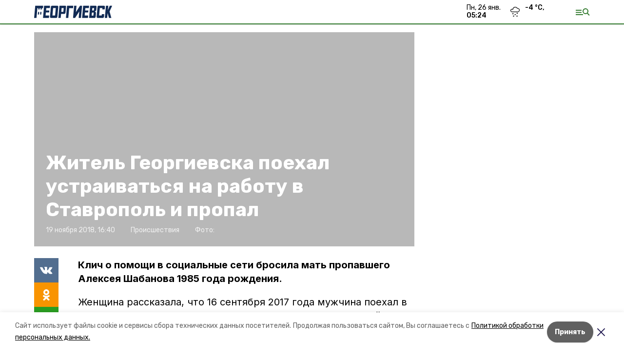

--- FILE ---
content_type: text/html; charset=utf-8
request_url: https://georgievsk26.ru/news/proisshestviya/2018-11-19/zhitel-georgievska-poehal-ustraivatsya-na-rabotu-v-stavropol-i-propal-32401
body_size: 15129
content:
<!DOCTYPE html><html lang="ru" translate="no"><head><link rel="preconnect" href="https://fonts.googleapis.com"/><script>window.yaContextCb = window.yaContextCb || []</script><script src="https://yandex.ru/ads/system/context.js" async=""></script><link rel="preconnect" href="https://fonts.gstatic.com" crossorigin /><meta charSet="utf-8"/><script async="" src="https://jsn.24smi.net/smi.js"></script><script>(window.smiq = window.smiq || []).push();</script><link rel="icon" href="https://georgievsk26.ru/attachments/f7e85c1f0604e579c16eec31a070b40f692cd5f0/store/b76ae20371e4e3171d19f0621972a14fa80a79a72155a3ffda3bcd7aa9ee/favicon.ico" type="image/x-icon"/><style>:root {--active-color: #367d32}</style><style>:root {--links-color: #367d32</style><meta name="viewport" content="width=1250"/><meta name="yandex-verification" content="ac815a3c12ae4f2f"/><meta name="google-site-verification" content="fB9ypVDVGR-fySPhRL1nAM4g0dYISkNqTQRYfdtD6KY"/><meta property="og:url" content="https://georgievsk26.ru/news/proisshestviya/2018-11-19/zhitel-georgievska-poehal-ustraivatsya-na-rabotu-v-stavropol-i-propal-32401"/><meta property="og:type" content="website"/><link rel="canonical" href="https://georgievsk26.ru/news/proisshestviya/2018-11-19/zhitel-georgievska-poehal-ustraivatsya-na-rabotu-v-stavropol-i-propal-32401"/><title>Житель Георгиевска поехал устраиваться на работу в Ставрополь и пропал</title><meta property="og:title" content="Житель Георгиевска поехал устраиваться на работу в Ставрополь и пропал"/><meta property="og:description" content="Клич о помощи в социальные сети бросила мать пропавшего Алексея Шабанова 1985 года рождения."/><meta name="description" content="Клич о помощи в социальные сети бросила мать пропавшего Алексея Шабанова 1985 года рождения."/><meta name="twitter:card" content="summary_large_image"/><meta name="twitter:image" content="https://georgievsk26.runull"/><meta property="vk:image"/><meta property="twitter:image"/><meta property="og:image"/><link rel="amphtml" href="https://georgievsk26.ru/news/proisshestviya/2018-11-19/zhitel-georgievska-poehal-ustraivatsya-na-rabotu-v-stavropol-i-propal-32401?amp=1"/><meta name="next-head-count" content="22"/><link rel="preload" href="/_next/static/css/dd6187f01deea643.css" as="style"/><link rel="stylesheet" href="/_next/static/css/dd6187f01deea643.css" data-n-g=""/><link rel="preload" href="/_next/static/css/94e9cc6491dcada9.css" as="style"/><link rel="stylesheet" href="/_next/static/css/94e9cc6491dcada9.css" data-n-p=""/><noscript data-n-css=""></noscript><script defer="" nomodule="" src="/_next/static/chunks/polyfills-5cd94c89d3acac5f.js"></script><script defer="" src="/_next/static/chunks/6494.ca74cae10c649906.js"></script><script defer="" src="/_next/static/chunks/4560.06ffc7f4a241f33a.js"></script><script src="/_next/static/chunks/webpack-fd2e855103f1c7c6.js" defer=""></script><script src="/_next/static/chunks/framework-568b840ecff66744.js" defer=""></script><script src="/_next/static/chunks/main-b3fb2db701131c64.js" defer=""></script><script src="/_next/static/chunks/pages/_app-a0ea756fd36ed580.js" defer=""></script><script src="/_next/static/chunks/a4c92b5b-8873d9e3e06a0c69.js" defer=""></script><script src="/_next/static/chunks/8127-1a99a37dbac18254.js" defer=""></script><script src="/_next/static/chunks/4740-a1d1a91211c06d94.js" defer=""></script><script src="/_next/static/chunks/69-7b3166bb349219f1.js" defer=""></script><script src="/_next/static/chunks/5739-032f67374edc40a9.js" defer=""></script><script src="/_next/static/chunks/pages/news/%5Brubric%5D/%5Bdate%5D/%5Bslug%5D-d9c6076b37ac799c.js" defer=""></script><script src="/_next/static/1SoWnqBZYBpa1NDCFnmDs/_buildManifest.js" defer=""></script><script src="/_next/static/1SoWnqBZYBpa1NDCFnmDs/_ssgManifest.js" defer=""></script><script src="/_next/static/1SoWnqBZYBpa1NDCFnmDs/_middlewareManifest.js" defer=""></script><style data-href="https://fonts.googleapis.com/css2?family=Inter:wght@300;400;600;700;800;900&family=Rubik:wght@400;500;700&family=Manrope:wght@300;700;800&family=Raleway:wght@800;900&family=Montserrat:wght@400;600;700;800;900&display=swap">@font-face{font-family:'Inter';font-style:normal;font-weight:300;font-display:swap;src:url(https://fonts.gstatic.com/s/inter/v18/UcCO3FwrK3iLTeHuS_nVMrMxCp50SjIw2boKoduKmMEVuOKfMZs.woff) format('woff')}@font-face{font-family:'Inter';font-style:normal;font-weight:400;font-display:swap;src:url(https://fonts.gstatic.com/s/inter/v18/UcCO3FwrK3iLTeHuS_nVMrMxCp50SjIw2boKoduKmMEVuLyfMZs.woff) format('woff')}@font-face{font-family:'Inter';font-style:normal;font-weight:600;font-display:swap;src:url(https://fonts.gstatic.com/s/inter/v18/UcCO3FwrK3iLTeHuS_nVMrMxCp50SjIw2boKoduKmMEVuGKYMZs.woff) format('woff')}@font-face{font-family:'Inter';font-style:normal;font-weight:700;font-display:swap;src:url(https://fonts.gstatic.com/s/inter/v18/UcCO3FwrK3iLTeHuS_nVMrMxCp50SjIw2boKoduKmMEVuFuYMZs.woff) format('woff')}@font-face{font-family:'Inter';font-style:normal;font-weight:800;font-display:swap;src:url(https://fonts.gstatic.com/s/inter/v18/UcCO3FwrK3iLTeHuS_nVMrMxCp50SjIw2boKoduKmMEVuDyYMZs.woff) format('woff')}@font-face{font-family:'Inter';font-style:normal;font-weight:900;font-display:swap;src:url(https://fonts.gstatic.com/s/inter/v18/UcCO3FwrK3iLTeHuS_nVMrMxCp50SjIw2boKoduKmMEVuBWYMZs.woff) format('woff')}@font-face{font-family:'Manrope';font-style:normal;font-weight:300;font-display:swap;src:url(https://fonts.gstatic.com/s/manrope/v15/xn7_YHE41ni1AdIRqAuZuw1Bx9mbZk6jFO_G.woff) format('woff')}@font-face{font-family:'Manrope';font-style:normal;font-weight:700;font-display:swap;src:url(https://fonts.gstatic.com/s/manrope/v15/xn7_YHE41ni1AdIRqAuZuw1Bx9mbZk4aE-_G.woff) format('woff')}@font-face{font-family:'Manrope';font-style:normal;font-weight:800;font-display:swap;src:url(https://fonts.gstatic.com/s/manrope/v15/xn7_YHE41ni1AdIRqAuZuw1Bx9mbZk59E-_G.woff) format('woff')}@font-face{font-family:'Montserrat';font-style:normal;font-weight:400;font-display:swap;src:url(https://fonts.gstatic.com/s/montserrat/v29/JTUHjIg1_i6t8kCHKm4532VJOt5-QNFgpCtr6Ew9.woff) format('woff')}@font-face{font-family:'Montserrat';font-style:normal;font-weight:600;font-display:swap;src:url(https://fonts.gstatic.com/s/montserrat/v29/JTUHjIg1_i6t8kCHKm4532VJOt5-QNFgpCu170w9.woff) format('woff')}@font-face{font-family:'Montserrat';font-style:normal;font-weight:700;font-display:swap;src:url(https://fonts.gstatic.com/s/montserrat/v29/JTUHjIg1_i6t8kCHKm4532VJOt5-QNFgpCuM70w9.woff) format('woff')}@font-face{font-family:'Montserrat';font-style:normal;font-weight:800;font-display:swap;src:url(https://fonts.gstatic.com/s/montserrat/v29/JTUHjIg1_i6t8kCHKm4532VJOt5-QNFgpCvr70w9.woff) format('woff')}@font-face{font-family:'Montserrat';font-style:normal;font-weight:900;font-display:swap;src:url(https://fonts.gstatic.com/s/montserrat/v29/JTUHjIg1_i6t8kCHKm4532VJOt5-QNFgpCvC70w9.woff) format('woff')}@font-face{font-family:'Raleway';font-style:normal;font-weight:800;font-display:swap;src:url(https://fonts.gstatic.com/s/raleway/v34/1Ptxg8zYS_SKggPN4iEgvnHyvveLxVtapYCM.woff) format('woff')}@font-face{font-family:'Raleway';font-style:normal;font-weight:900;font-display:swap;src:url(https://fonts.gstatic.com/s/raleway/v34/1Ptxg8zYS_SKggPN4iEgvnHyvveLxVtzpYCM.woff) format('woff')}@font-face{font-family:'Rubik';font-style:normal;font-weight:400;font-display:swap;src:url(https://fonts.gstatic.com/s/rubik/v28/iJWZBXyIfDnIV5PNhY1KTN7Z-Yh-B4i1Uw.woff) format('woff')}@font-face{font-family:'Rubik';font-style:normal;font-weight:500;font-display:swap;src:url(https://fonts.gstatic.com/s/rubik/v28/iJWZBXyIfDnIV5PNhY1KTN7Z-Yh-NYi1Uw.woff) format('woff')}@font-face{font-family:'Rubik';font-style:normal;font-weight:700;font-display:swap;src:url(https://fonts.gstatic.com/s/rubik/v28/iJWZBXyIfDnIV5PNhY1KTN7Z-Yh-4I-1Uw.woff) format('woff')}@font-face{font-family:'Inter';font-style:normal;font-weight:300;font-display:swap;src:url(https://fonts.gstatic.com/s/inter/v18/UcC73FwrK3iLTeHuS_nVMrMxCp50SjIa2JL7W0Q5n-wU.woff2) format('woff2');unicode-range:U+0460-052F,U+1C80-1C8A,U+20B4,U+2DE0-2DFF,U+A640-A69F,U+FE2E-FE2F}@font-face{font-family:'Inter';font-style:normal;font-weight:300;font-display:swap;src:url(https://fonts.gstatic.com/s/inter/v18/UcC73FwrK3iLTeHuS_nVMrMxCp50SjIa0ZL7W0Q5n-wU.woff2) format('woff2');unicode-range:U+0301,U+0400-045F,U+0490-0491,U+04B0-04B1,U+2116}@font-face{font-family:'Inter';font-style:normal;font-weight:300;font-display:swap;src:url(https://fonts.gstatic.com/s/inter/v18/UcC73FwrK3iLTeHuS_nVMrMxCp50SjIa2ZL7W0Q5n-wU.woff2) format('woff2');unicode-range:U+1F00-1FFF}@font-face{font-family:'Inter';font-style:normal;font-weight:300;font-display:swap;src:url(https://fonts.gstatic.com/s/inter/v18/UcC73FwrK3iLTeHuS_nVMrMxCp50SjIa1pL7W0Q5n-wU.woff2) format('woff2');unicode-range:U+0370-0377,U+037A-037F,U+0384-038A,U+038C,U+038E-03A1,U+03A3-03FF}@font-face{font-family:'Inter';font-style:normal;font-weight:300;font-display:swap;src:url(https://fonts.gstatic.com/s/inter/v18/UcC73FwrK3iLTeHuS_nVMrMxCp50SjIa2pL7W0Q5n-wU.woff2) format('woff2');unicode-range:U+0102-0103,U+0110-0111,U+0128-0129,U+0168-0169,U+01A0-01A1,U+01AF-01B0,U+0300-0301,U+0303-0304,U+0308-0309,U+0323,U+0329,U+1EA0-1EF9,U+20AB}@font-face{font-family:'Inter';font-style:normal;font-weight:300;font-display:swap;src:url(https://fonts.gstatic.com/s/inter/v18/UcC73FwrK3iLTeHuS_nVMrMxCp50SjIa25L7W0Q5n-wU.woff2) format('woff2');unicode-range:U+0100-02BA,U+02BD-02C5,U+02C7-02CC,U+02CE-02D7,U+02DD-02FF,U+0304,U+0308,U+0329,U+1D00-1DBF,U+1E00-1E9F,U+1EF2-1EFF,U+2020,U+20A0-20AB,U+20AD-20C0,U+2113,U+2C60-2C7F,U+A720-A7FF}@font-face{font-family:'Inter';font-style:normal;font-weight:300;font-display:swap;src:url(https://fonts.gstatic.com/s/inter/v18/UcC73FwrK3iLTeHuS_nVMrMxCp50SjIa1ZL7W0Q5nw.woff2) format('woff2');unicode-range:U+0000-00FF,U+0131,U+0152-0153,U+02BB-02BC,U+02C6,U+02DA,U+02DC,U+0304,U+0308,U+0329,U+2000-206F,U+20AC,U+2122,U+2191,U+2193,U+2212,U+2215,U+FEFF,U+FFFD}@font-face{font-family:'Inter';font-style:normal;font-weight:400;font-display:swap;src:url(https://fonts.gstatic.com/s/inter/v18/UcC73FwrK3iLTeHuS_nVMrMxCp50SjIa2JL7W0Q5n-wU.woff2) format('woff2');unicode-range:U+0460-052F,U+1C80-1C8A,U+20B4,U+2DE0-2DFF,U+A640-A69F,U+FE2E-FE2F}@font-face{font-family:'Inter';font-style:normal;font-weight:400;font-display:swap;src:url(https://fonts.gstatic.com/s/inter/v18/UcC73FwrK3iLTeHuS_nVMrMxCp50SjIa0ZL7W0Q5n-wU.woff2) format('woff2');unicode-range:U+0301,U+0400-045F,U+0490-0491,U+04B0-04B1,U+2116}@font-face{font-family:'Inter';font-style:normal;font-weight:400;font-display:swap;src:url(https://fonts.gstatic.com/s/inter/v18/UcC73FwrK3iLTeHuS_nVMrMxCp50SjIa2ZL7W0Q5n-wU.woff2) format('woff2');unicode-range:U+1F00-1FFF}@font-face{font-family:'Inter';font-style:normal;font-weight:400;font-display:swap;src:url(https://fonts.gstatic.com/s/inter/v18/UcC73FwrK3iLTeHuS_nVMrMxCp50SjIa1pL7W0Q5n-wU.woff2) format('woff2');unicode-range:U+0370-0377,U+037A-037F,U+0384-038A,U+038C,U+038E-03A1,U+03A3-03FF}@font-face{font-family:'Inter';font-style:normal;font-weight:400;font-display:swap;src:url(https://fonts.gstatic.com/s/inter/v18/UcC73FwrK3iLTeHuS_nVMrMxCp50SjIa2pL7W0Q5n-wU.woff2) format('woff2');unicode-range:U+0102-0103,U+0110-0111,U+0128-0129,U+0168-0169,U+01A0-01A1,U+01AF-01B0,U+0300-0301,U+0303-0304,U+0308-0309,U+0323,U+0329,U+1EA0-1EF9,U+20AB}@font-face{font-family:'Inter';font-style:normal;font-weight:400;font-display:swap;src:url(https://fonts.gstatic.com/s/inter/v18/UcC73FwrK3iLTeHuS_nVMrMxCp50SjIa25L7W0Q5n-wU.woff2) format('woff2');unicode-range:U+0100-02BA,U+02BD-02C5,U+02C7-02CC,U+02CE-02D7,U+02DD-02FF,U+0304,U+0308,U+0329,U+1D00-1DBF,U+1E00-1E9F,U+1EF2-1EFF,U+2020,U+20A0-20AB,U+20AD-20C0,U+2113,U+2C60-2C7F,U+A720-A7FF}@font-face{font-family:'Inter';font-style:normal;font-weight:400;font-display:swap;src:url(https://fonts.gstatic.com/s/inter/v18/UcC73FwrK3iLTeHuS_nVMrMxCp50SjIa1ZL7W0Q5nw.woff2) format('woff2');unicode-range:U+0000-00FF,U+0131,U+0152-0153,U+02BB-02BC,U+02C6,U+02DA,U+02DC,U+0304,U+0308,U+0329,U+2000-206F,U+20AC,U+2122,U+2191,U+2193,U+2212,U+2215,U+FEFF,U+FFFD}@font-face{font-family:'Inter';font-style:normal;font-weight:600;font-display:swap;src:url(https://fonts.gstatic.com/s/inter/v18/UcC73FwrK3iLTeHuS_nVMrMxCp50SjIa2JL7W0Q5n-wU.woff2) format('woff2');unicode-range:U+0460-052F,U+1C80-1C8A,U+20B4,U+2DE0-2DFF,U+A640-A69F,U+FE2E-FE2F}@font-face{font-family:'Inter';font-style:normal;font-weight:600;font-display:swap;src:url(https://fonts.gstatic.com/s/inter/v18/UcC73FwrK3iLTeHuS_nVMrMxCp50SjIa0ZL7W0Q5n-wU.woff2) format('woff2');unicode-range:U+0301,U+0400-045F,U+0490-0491,U+04B0-04B1,U+2116}@font-face{font-family:'Inter';font-style:normal;font-weight:600;font-display:swap;src:url(https://fonts.gstatic.com/s/inter/v18/UcC73FwrK3iLTeHuS_nVMrMxCp50SjIa2ZL7W0Q5n-wU.woff2) format('woff2');unicode-range:U+1F00-1FFF}@font-face{font-family:'Inter';font-style:normal;font-weight:600;font-display:swap;src:url(https://fonts.gstatic.com/s/inter/v18/UcC73FwrK3iLTeHuS_nVMrMxCp50SjIa1pL7W0Q5n-wU.woff2) format('woff2');unicode-range:U+0370-0377,U+037A-037F,U+0384-038A,U+038C,U+038E-03A1,U+03A3-03FF}@font-face{font-family:'Inter';font-style:normal;font-weight:600;font-display:swap;src:url(https://fonts.gstatic.com/s/inter/v18/UcC73FwrK3iLTeHuS_nVMrMxCp50SjIa2pL7W0Q5n-wU.woff2) format('woff2');unicode-range:U+0102-0103,U+0110-0111,U+0128-0129,U+0168-0169,U+01A0-01A1,U+01AF-01B0,U+0300-0301,U+0303-0304,U+0308-0309,U+0323,U+0329,U+1EA0-1EF9,U+20AB}@font-face{font-family:'Inter';font-style:normal;font-weight:600;font-display:swap;src:url(https://fonts.gstatic.com/s/inter/v18/UcC73FwrK3iLTeHuS_nVMrMxCp50SjIa25L7W0Q5n-wU.woff2) format('woff2');unicode-range:U+0100-02BA,U+02BD-02C5,U+02C7-02CC,U+02CE-02D7,U+02DD-02FF,U+0304,U+0308,U+0329,U+1D00-1DBF,U+1E00-1E9F,U+1EF2-1EFF,U+2020,U+20A0-20AB,U+20AD-20C0,U+2113,U+2C60-2C7F,U+A720-A7FF}@font-face{font-family:'Inter';font-style:normal;font-weight:600;font-display:swap;src:url(https://fonts.gstatic.com/s/inter/v18/UcC73FwrK3iLTeHuS_nVMrMxCp50SjIa1ZL7W0Q5nw.woff2) format('woff2');unicode-range:U+0000-00FF,U+0131,U+0152-0153,U+02BB-02BC,U+02C6,U+02DA,U+02DC,U+0304,U+0308,U+0329,U+2000-206F,U+20AC,U+2122,U+2191,U+2193,U+2212,U+2215,U+FEFF,U+FFFD}@font-face{font-family:'Inter';font-style:normal;font-weight:700;font-display:swap;src:url(https://fonts.gstatic.com/s/inter/v18/UcC73FwrK3iLTeHuS_nVMrMxCp50SjIa2JL7W0Q5n-wU.woff2) format('woff2');unicode-range:U+0460-052F,U+1C80-1C8A,U+20B4,U+2DE0-2DFF,U+A640-A69F,U+FE2E-FE2F}@font-face{font-family:'Inter';font-style:normal;font-weight:700;font-display:swap;src:url(https://fonts.gstatic.com/s/inter/v18/UcC73FwrK3iLTeHuS_nVMrMxCp50SjIa0ZL7W0Q5n-wU.woff2) format('woff2');unicode-range:U+0301,U+0400-045F,U+0490-0491,U+04B0-04B1,U+2116}@font-face{font-family:'Inter';font-style:normal;font-weight:700;font-display:swap;src:url(https://fonts.gstatic.com/s/inter/v18/UcC73FwrK3iLTeHuS_nVMrMxCp50SjIa2ZL7W0Q5n-wU.woff2) format('woff2');unicode-range:U+1F00-1FFF}@font-face{font-family:'Inter';font-style:normal;font-weight:700;font-display:swap;src:url(https://fonts.gstatic.com/s/inter/v18/UcC73FwrK3iLTeHuS_nVMrMxCp50SjIa1pL7W0Q5n-wU.woff2) format('woff2');unicode-range:U+0370-0377,U+037A-037F,U+0384-038A,U+038C,U+038E-03A1,U+03A3-03FF}@font-face{font-family:'Inter';font-style:normal;font-weight:700;font-display:swap;src:url(https://fonts.gstatic.com/s/inter/v18/UcC73FwrK3iLTeHuS_nVMrMxCp50SjIa2pL7W0Q5n-wU.woff2) format('woff2');unicode-range:U+0102-0103,U+0110-0111,U+0128-0129,U+0168-0169,U+01A0-01A1,U+01AF-01B0,U+0300-0301,U+0303-0304,U+0308-0309,U+0323,U+0329,U+1EA0-1EF9,U+20AB}@font-face{font-family:'Inter';font-style:normal;font-weight:700;font-display:swap;src:url(https://fonts.gstatic.com/s/inter/v18/UcC73FwrK3iLTeHuS_nVMrMxCp50SjIa25L7W0Q5n-wU.woff2) format('woff2');unicode-range:U+0100-02BA,U+02BD-02C5,U+02C7-02CC,U+02CE-02D7,U+02DD-02FF,U+0304,U+0308,U+0329,U+1D00-1DBF,U+1E00-1E9F,U+1EF2-1EFF,U+2020,U+20A0-20AB,U+20AD-20C0,U+2113,U+2C60-2C7F,U+A720-A7FF}@font-face{font-family:'Inter';font-style:normal;font-weight:700;font-display:swap;src:url(https://fonts.gstatic.com/s/inter/v18/UcC73FwrK3iLTeHuS_nVMrMxCp50SjIa1ZL7W0Q5nw.woff2) format('woff2');unicode-range:U+0000-00FF,U+0131,U+0152-0153,U+02BB-02BC,U+02C6,U+02DA,U+02DC,U+0304,U+0308,U+0329,U+2000-206F,U+20AC,U+2122,U+2191,U+2193,U+2212,U+2215,U+FEFF,U+FFFD}@font-face{font-family:'Inter';font-style:normal;font-weight:800;font-display:swap;src:url(https://fonts.gstatic.com/s/inter/v18/UcC73FwrK3iLTeHuS_nVMrMxCp50SjIa2JL7W0Q5n-wU.woff2) format('woff2');unicode-range:U+0460-052F,U+1C80-1C8A,U+20B4,U+2DE0-2DFF,U+A640-A69F,U+FE2E-FE2F}@font-face{font-family:'Inter';font-style:normal;font-weight:800;font-display:swap;src:url(https://fonts.gstatic.com/s/inter/v18/UcC73FwrK3iLTeHuS_nVMrMxCp50SjIa0ZL7W0Q5n-wU.woff2) format('woff2');unicode-range:U+0301,U+0400-045F,U+0490-0491,U+04B0-04B1,U+2116}@font-face{font-family:'Inter';font-style:normal;font-weight:800;font-display:swap;src:url(https://fonts.gstatic.com/s/inter/v18/UcC73FwrK3iLTeHuS_nVMrMxCp50SjIa2ZL7W0Q5n-wU.woff2) format('woff2');unicode-range:U+1F00-1FFF}@font-face{font-family:'Inter';font-style:normal;font-weight:800;font-display:swap;src:url(https://fonts.gstatic.com/s/inter/v18/UcC73FwrK3iLTeHuS_nVMrMxCp50SjIa1pL7W0Q5n-wU.woff2) format('woff2');unicode-range:U+0370-0377,U+037A-037F,U+0384-038A,U+038C,U+038E-03A1,U+03A3-03FF}@font-face{font-family:'Inter';font-style:normal;font-weight:800;font-display:swap;src:url(https://fonts.gstatic.com/s/inter/v18/UcC73FwrK3iLTeHuS_nVMrMxCp50SjIa2pL7W0Q5n-wU.woff2) format('woff2');unicode-range:U+0102-0103,U+0110-0111,U+0128-0129,U+0168-0169,U+01A0-01A1,U+01AF-01B0,U+0300-0301,U+0303-0304,U+0308-0309,U+0323,U+0329,U+1EA0-1EF9,U+20AB}@font-face{font-family:'Inter';font-style:normal;font-weight:800;font-display:swap;src:url(https://fonts.gstatic.com/s/inter/v18/UcC73FwrK3iLTeHuS_nVMrMxCp50SjIa25L7W0Q5n-wU.woff2) format('woff2');unicode-range:U+0100-02BA,U+02BD-02C5,U+02C7-02CC,U+02CE-02D7,U+02DD-02FF,U+0304,U+0308,U+0329,U+1D00-1DBF,U+1E00-1E9F,U+1EF2-1EFF,U+2020,U+20A0-20AB,U+20AD-20C0,U+2113,U+2C60-2C7F,U+A720-A7FF}@font-face{font-family:'Inter';font-style:normal;font-weight:800;font-display:swap;src:url(https://fonts.gstatic.com/s/inter/v18/UcC73FwrK3iLTeHuS_nVMrMxCp50SjIa1ZL7W0Q5nw.woff2) format('woff2');unicode-range:U+0000-00FF,U+0131,U+0152-0153,U+02BB-02BC,U+02C6,U+02DA,U+02DC,U+0304,U+0308,U+0329,U+2000-206F,U+20AC,U+2122,U+2191,U+2193,U+2212,U+2215,U+FEFF,U+FFFD}@font-face{font-family:'Inter';font-style:normal;font-weight:900;font-display:swap;src:url(https://fonts.gstatic.com/s/inter/v18/UcC73FwrK3iLTeHuS_nVMrMxCp50SjIa2JL7W0Q5n-wU.woff2) format('woff2');unicode-range:U+0460-052F,U+1C80-1C8A,U+20B4,U+2DE0-2DFF,U+A640-A69F,U+FE2E-FE2F}@font-face{font-family:'Inter';font-style:normal;font-weight:900;font-display:swap;src:url(https://fonts.gstatic.com/s/inter/v18/UcC73FwrK3iLTeHuS_nVMrMxCp50SjIa0ZL7W0Q5n-wU.woff2) format('woff2');unicode-range:U+0301,U+0400-045F,U+0490-0491,U+04B0-04B1,U+2116}@font-face{font-family:'Inter';font-style:normal;font-weight:900;font-display:swap;src:url(https://fonts.gstatic.com/s/inter/v18/UcC73FwrK3iLTeHuS_nVMrMxCp50SjIa2ZL7W0Q5n-wU.woff2) format('woff2');unicode-range:U+1F00-1FFF}@font-face{font-family:'Inter';font-style:normal;font-weight:900;font-display:swap;src:url(https://fonts.gstatic.com/s/inter/v18/UcC73FwrK3iLTeHuS_nVMrMxCp50SjIa1pL7W0Q5n-wU.woff2) format('woff2');unicode-range:U+0370-0377,U+037A-037F,U+0384-038A,U+038C,U+038E-03A1,U+03A3-03FF}@font-face{font-family:'Inter';font-style:normal;font-weight:900;font-display:swap;src:url(https://fonts.gstatic.com/s/inter/v18/UcC73FwrK3iLTeHuS_nVMrMxCp50SjIa2pL7W0Q5n-wU.woff2) format('woff2');unicode-range:U+0102-0103,U+0110-0111,U+0128-0129,U+0168-0169,U+01A0-01A1,U+01AF-01B0,U+0300-0301,U+0303-0304,U+0308-0309,U+0323,U+0329,U+1EA0-1EF9,U+20AB}@font-face{font-family:'Inter';font-style:normal;font-weight:900;font-display:swap;src:url(https://fonts.gstatic.com/s/inter/v18/UcC73FwrK3iLTeHuS_nVMrMxCp50SjIa25L7W0Q5n-wU.woff2) format('woff2');unicode-range:U+0100-02BA,U+02BD-02C5,U+02C7-02CC,U+02CE-02D7,U+02DD-02FF,U+0304,U+0308,U+0329,U+1D00-1DBF,U+1E00-1E9F,U+1EF2-1EFF,U+2020,U+20A0-20AB,U+20AD-20C0,U+2113,U+2C60-2C7F,U+A720-A7FF}@font-face{font-family:'Inter';font-style:normal;font-weight:900;font-display:swap;src:url(https://fonts.gstatic.com/s/inter/v18/UcC73FwrK3iLTeHuS_nVMrMxCp50SjIa1ZL7W0Q5nw.woff2) format('woff2');unicode-range:U+0000-00FF,U+0131,U+0152-0153,U+02BB-02BC,U+02C6,U+02DA,U+02DC,U+0304,U+0308,U+0329,U+2000-206F,U+20AC,U+2122,U+2191,U+2193,U+2212,U+2215,U+FEFF,U+FFFD}@font-face{font-family:'Manrope';font-style:normal;font-weight:300;font-display:swap;src:url(https://fonts.gstatic.com/s/manrope/v15/xn7gYHE41ni1AdIRggqxSvfedN62Zw.woff2) format('woff2');unicode-range:U+0460-052F,U+1C80-1C8A,U+20B4,U+2DE0-2DFF,U+A640-A69F,U+FE2E-FE2F}@font-face{font-family:'Manrope';font-style:normal;font-weight:300;font-display:swap;src:url(https://fonts.gstatic.com/s/manrope/v15/xn7gYHE41ni1AdIRggOxSvfedN62Zw.woff2) format('woff2');unicode-range:U+0301,U+0400-045F,U+0490-0491,U+04B0-04B1,U+2116}@font-face{font-family:'Manrope';font-style:normal;font-weight:300;font-display:swap;src:url(https://fonts.gstatic.com/s/manrope/v15/xn7gYHE41ni1AdIRggSxSvfedN62Zw.woff2) format('woff2');unicode-range:U+0370-0377,U+037A-037F,U+0384-038A,U+038C,U+038E-03A1,U+03A3-03FF}@font-face{font-family:'Manrope';font-style:normal;font-weight:300;font-display:swap;src:url(https://fonts.gstatic.com/s/manrope/v15/xn7gYHE41ni1AdIRggixSvfedN62Zw.woff2) format('woff2');unicode-range:U+0102-0103,U+0110-0111,U+0128-0129,U+0168-0169,U+01A0-01A1,U+01AF-01B0,U+0300-0301,U+0303-0304,U+0308-0309,U+0323,U+0329,U+1EA0-1EF9,U+20AB}@font-face{font-family:'Manrope';font-style:normal;font-weight:300;font-display:swap;src:url(https://fonts.gstatic.com/s/manrope/v15/xn7gYHE41ni1AdIRggmxSvfedN62Zw.woff2) format('woff2');unicode-range:U+0100-02BA,U+02BD-02C5,U+02C7-02CC,U+02CE-02D7,U+02DD-02FF,U+0304,U+0308,U+0329,U+1D00-1DBF,U+1E00-1E9F,U+1EF2-1EFF,U+2020,U+20A0-20AB,U+20AD-20C0,U+2113,U+2C60-2C7F,U+A720-A7FF}@font-face{font-family:'Manrope';font-style:normal;font-weight:300;font-display:swap;src:url(https://fonts.gstatic.com/s/manrope/v15/xn7gYHE41ni1AdIRggexSvfedN4.woff2) format('woff2');unicode-range:U+0000-00FF,U+0131,U+0152-0153,U+02BB-02BC,U+02C6,U+02DA,U+02DC,U+0304,U+0308,U+0329,U+2000-206F,U+20AC,U+2122,U+2191,U+2193,U+2212,U+2215,U+FEFF,U+FFFD}@font-face{font-family:'Manrope';font-style:normal;font-weight:700;font-display:swap;src:url(https://fonts.gstatic.com/s/manrope/v15/xn7gYHE41ni1AdIRggqxSvfedN62Zw.woff2) format('woff2');unicode-range:U+0460-052F,U+1C80-1C8A,U+20B4,U+2DE0-2DFF,U+A640-A69F,U+FE2E-FE2F}@font-face{font-family:'Manrope';font-style:normal;font-weight:700;font-display:swap;src:url(https://fonts.gstatic.com/s/manrope/v15/xn7gYHE41ni1AdIRggOxSvfedN62Zw.woff2) format('woff2');unicode-range:U+0301,U+0400-045F,U+0490-0491,U+04B0-04B1,U+2116}@font-face{font-family:'Manrope';font-style:normal;font-weight:700;font-display:swap;src:url(https://fonts.gstatic.com/s/manrope/v15/xn7gYHE41ni1AdIRggSxSvfedN62Zw.woff2) format('woff2');unicode-range:U+0370-0377,U+037A-037F,U+0384-038A,U+038C,U+038E-03A1,U+03A3-03FF}@font-face{font-family:'Manrope';font-style:normal;font-weight:700;font-display:swap;src:url(https://fonts.gstatic.com/s/manrope/v15/xn7gYHE41ni1AdIRggixSvfedN62Zw.woff2) format('woff2');unicode-range:U+0102-0103,U+0110-0111,U+0128-0129,U+0168-0169,U+01A0-01A1,U+01AF-01B0,U+0300-0301,U+0303-0304,U+0308-0309,U+0323,U+0329,U+1EA0-1EF9,U+20AB}@font-face{font-family:'Manrope';font-style:normal;font-weight:700;font-display:swap;src:url(https://fonts.gstatic.com/s/manrope/v15/xn7gYHE41ni1AdIRggmxSvfedN62Zw.woff2) format('woff2');unicode-range:U+0100-02BA,U+02BD-02C5,U+02C7-02CC,U+02CE-02D7,U+02DD-02FF,U+0304,U+0308,U+0329,U+1D00-1DBF,U+1E00-1E9F,U+1EF2-1EFF,U+2020,U+20A0-20AB,U+20AD-20C0,U+2113,U+2C60-2C7F,U+A720-A7FF}@font-face{font-family:'Manrope';font-style:normal;font-weight:700;font-display:swap;src:url(https://fonts.gstatic.com/s/manrope/v15/xn7gYHE41ni1AdIRggexSvfedN4.woff2) format('woff2');unicode-range:U+0000-00FF,U+0131,U+0152-0153,U+02BB-02BC,U+02C6,U+02DA,U+02DC,U+0304,U+0308,U+0329,U+2000-206F,U+20AC,U+2122,U+2191,U+2193,U+2212,U+2215,U+FEFF,U+FFFD}@font-face{font-family:'Manrope';font-style:normal;font-weight:800;font-display:swap;src:url(https://fonts.gstatic.com/s/manrope/v15/xn7gYHE41ni1AdIRggqxSvfedN62Zw.woff2) format('woff2');unicode-range:U+0460-052F,U+1C80-1C8A,U+20B4,U+2DE0-2DFF,U+A640-A69F,U+FE2E-FE2F}@font-face{font-family:'Manrope';font-style:normal;font-weight:800;font-display:swap;src:url(https://fonts.gstatic.com/s/manrope/v15/xn7gYHE41ni1AdIRggOxSvfedN62Zw.woff2) format('woff2');unicode-range:U+0301,U+0400-045F,U+0490-0491,U+04B0-04B1,U+2116}@font-face{font-family:'Manrope';font-style:normal;font-weight:800;font-display:swap;src:url(https://fonts.gstatic.com/s/manrope/v15/xn7gYHE41ni1AdIRggSxSvfedN62Zw.woff2) format('woff2');unicode-range:U+0370-0377,U+037A-037F,U+0384-038A,U+038C,U+038E-03A1,U+03A3-03FF}@font-face{font-family:'Manrope';font-style:normal;font-weight:800;font-display:swap;src:url(https://fonts.gstatic.com/s/manrope/v15/xn7gYHE41ni1AdIRggixSvfedN62Zw.woff2) format('woff2');unicode-range:U+0102-0103,U+0110-0111,U+0128-0129,U+0168-0169,U+01A0-01A1,U+01AF-01B0,U+0300-0301,U+0303-0304,U+0308-0309,U+0323,U+0329,U+1EA0-1EF9,U+20AB}@font-face{font-family:'Manrope';font-style:normal;font-weight:800;font-display:swap;src:url(https://fonts.gstatic.com/s/manrope/v15/xn7gYHE41ni1AdIRggmxSvfedN62Zw.woff2) format('woff2');unicode-range:U+0100-02BA,U+02BD-02C5,U+02C7-02CC,U+02CE-02D7,U+02DD-02FF,U+0304,U+0308,U+0329,U+1D00-1DBF,U+1E00-1E9F,U+1EF2-1EFF,U+2020,U+20A0-20AB,U+20AD-20C0,U+2113,U+2C60-2C7F,U+A720-A7FF}@font-face{font-family:'Manrope';font-style:normal;font-weight:800;font-display:swap;src:url(https://fonts.gstatic.com/s/manrope/v15/xn7gYHE41ni1AdIRggexSvfedN4.woff2) format('woff2');unicode-range:U+0000-00FF,U+0131,U+0152-0153,U+02BB-02BC,U+02C6,U+02DA,U+02DC,U+0304,U+0308,U+0329,U+2000-206F,U+20AC,U+2122,U+2191,U+2193,U+2212,U+2215,U+FEFF,U+FFFD}@font-face{font-family:'Montserrat';font-style:normal;font-weight:400;font-display:swap;src:url(https://fonts.gstatic.com/s/montserrat/v29/JTUSjIg1_i6t8kCHKm459WRhyyTh89ZNpQ.woff2) format('woff2');unicode-range:U+0460-052F,U+1C80-1C8A,U+20B4,U+2DE0-2DFF,U+A640-A69F,U+FE2E-FE2F}@font-face{font-family:'Montserrat';font-style:normal;font-weight:400;font-display:swap;src:url(https://fonts.gstatic.com/s/montserrat/v29/JTUSjIg1_i6t8kCHKm459W1hyyTh89ZNpQ.woff2) format('woff2');unicode-range:U+0301,U+0400-045F,U+0490-0491,U+04B0-04B1,U+2116}@font-face{font-family:'Montserrat';font-style:normal;font-weight:400;font-display:swap;src:url(https://fonts.gstatic.com/s/montserrat/v29/JTUSjIg1_i6t8kCHKm459WZhyyTh89ZNpQ.woff2) format('woff2');unicode-range:U+0102-0103,U+0110-0111,U+0128-0129,U+0168-0169,U+01A0-01A1,U+01AF-01B0,U+0300-0301,U+0303-0304,U+0308-0309,U+0323,U+0329,U+1EA0-1EF9,U+20AB}@font-face{font-family:'Montserrat';font-style:normal;font-weight:400;font-display:swap;src:url(https://fonts.gstatic.com/s/montserrat/v29/JTUSjIg1_i6t8kCHKm459WdhyyTh89ZNpQ.woff2) format('woff2');unicode-range:U+0100-02BA,U+02BD-02C5,U+02C7-02CC,U+02CE-02D7,U+02DD-02FF,U+0304,U+0308,U+0329,U+1D00-1DBF,U+1E00-1E9F,U+1EF2-1EFF,U+2020,U+20A0-20AB,U+20AD-20C0,U+2113,U+2C60-2C7F,U+A720-A7FF}@font-face{font-family:'Montserrat';font-style:normal;font-weight:400;font-display:swap;src:url(https://fonts.gstatic.com/s/montserrat/v29/JTUSjIg1_i6t8kCHKm459WlhyyTh89Y.woff2) format('woff2');unicode-range:U+0000-00FF,U+0131,U+0152-0153,U+02BB-02BC,U+02C6,U+02DA,U+02DC,U+0304,U+0308,U+0329,U+2000-206F,U+20AC,U+2122,U+2191,U+2193,U+2212,U+2215,U+FEFF,U+FFFD}@font-face{font-family:'Montserrat';font-style:normal;font-weight:600;font-display:swap;src:url(https://fonts.gstatic.com/s/montserrat/v29/JTUSjIg1_i6t8kCHKm459WRhyyTh89ZNpQ.woff2) format('woff2');unicode-range:U+0460-052F,U+1C80-1C8A,U+20B4,U+2DE0-2DFF,U+A640-A69F,U+FE2E-FE2F}@font-face{font-family:'Montserrat';font-style:normal;font-weight:600;font-display:swap;src:url(https://fonts.gstatic.com/s/montserrat/v29/JTUSjIg1_i6t8kCHKm459W1hyyTh89ZNpQ.woff2) format('woff2');unicode-range:U+0301,U+0400-045F,U+0490-0491,U+04B0-04B1,U+2116}@font-face{font-family:'Montserrat';font-style:normal;font-weight:600;font-display:swap;src:url(https://fonts.gstatic.com/s/montserrat/v29/JTUSjIg1_i6t8kCHKm459WZhyyTh89ZNpQ.woff2) format('woff2');unicode-range:U+0102-0103,U+0110-0111,U+0128-0129,U+0168-0169,U+01A0-01A1,U+01AF-01B0,U+0300-0301,U+0303-0304,U+0308-0309,U+0323,U+0329,U+1EA0-1EF9,U+20AB}@font-face{font-family:'Montserrat';font-style:normal;font-weight:600;font-display:swap;src:url(https://fonts.gstatic.com/s/montserrat/v29/JTUSjIg1_i6t8kCHKm459WdhyyTh89ZNpQ.woff2) format('woff2');unicode-range:U+0100-02BA,U+02BD-02C5,U+02C7-02CC,U+02CE-02D7,U+02DD-02FF,U+0304,U+0308,U+0329,U+1D00-1DBF,U+1E00-1E9F,U+1EF2-1EFF,U+2020,U+20A0-20AB,U+20AD-20C0,U+2113,U+2C60-2C7F,U+A720-A7FF}@font-face{font-family:'Montserrat';font-style:normal;font-weight:600;font-display:swap;src:url(https://fonts.gstatic.com/s/montserrat/v29/JTUSjIg1_i6t8kCHKm459WlhyyTh89Y.woff2) format('woff2');unicode-range:U+0000-00FF,U+0131,U+0152-0153,U+02BB-02BC,U+02C6,U+02DA,U+02DC,U+0304,U+0308,U+0329,U+2000-206F,U+20AC,U+2122,U+2191,U+2193,U+2212,U+2215,U+FEFF,U+FFFD}@font-face{font-family:'Montserrat';font-style:normal;font-weight:700;font-display:swap;src:url(https://fonts.gstatic.com/s/montserrat/v29/JTUSjIg1_i6t8kCHKm459WRhyyTh89ZNpQ.woff2) format('woff2');unicode-range:U+0460-052F,U+1C80-1C8A,U+20B4,U+2DE0-2DFF,U+A640-A69F,U+FE2E-FE2F}@font-face{font-family:'Montserrat';font-style:normal;font-weight:700;font-display:swap;src:url(https://fonts.gstatic.com/s/montserrat/v29/JTUSjIg1_i6t8kCHKm459W1hyyTh89ZNpQ.woff2) format('woff2');unicode-range:U+0301,U+0400-045F,U+0490-0491,U+04B0-04B1,U+2116}@font-face{font-family:'Montserrat';font-style:normal;font-weight:700;font-display:swap;src:url(https://fonts.gstatic.com/s/montserrat/v29/JTUSjIg1_i6t8kCHKm459WZhyyTh89ZNpQ.woff2) format('woff2');unicode-range:U+0102-0103,U+0110-0111,U+0128-0129,U+0168-0169,U+01A0-01A1,U+01AF-01B0,U+0300-0301,U+0303-0304,U+0308-0309,U+0323,U+0329,U+1EA0-1EF9,U+20AB}@font-face{font-family:'Montserrat';font-style:normal;font-weight:700;font-display:swap;src:url(https://fonts.gstatic.com/s/montserrat/v29/JTUSjIg1_i6t8kCHKm459WdhyyTh89ZNpQ.woff2) format('woff2');unicode-range:U+0100-02BA,U+02BD-02C5,U+02C7-02CC,U+02CE-02D7,U+02DD-02FF,U+0304,U+0308,U+0329,U+1D00-1DBF,U+1E00-1E9F,U+1EF2-1EFF,U+2020,U+20A0-20AB,U+20AD-20C0,U+2113,U+2C60-2C7F,U+A720-A7FF}@font-face{font-family:'Montserrat';font-style:normal;font-weight:700;font-display:swap;src:url(https://fonts.gstatic.com/s/montserrat/v29/JTUSjIg1_i6t8kCHKm459WlhyyTh89Y.woff2) format('woff2');unicode-range:U+0000-00FF,U+0131,U+0152-0153,U+02BB-02BC,U+02C6,U+02DA,U+02DC,U+0304,U+0308,U+0329,U+2000-206F,U+20AC,U+2122,U+2191,U+2193,U+2212,U+2215,U+FEFF,U+FFFD}@font-face{font-family:'Montserrat';font-style:normal;font-weight:800;font-display:swap;src:url(https://fonts.gstatic.com/s/montserrat/v29/JTUSjIg1_i6t8kCHKm459WRhyyTh89ZNpQ.woff2) format('woff2');unicode-range:U+0460-052F,U+1C80-1C8A,U+20B4,U+2DE0-2DFF,U+A640-A69F,U+FE2E-FE2F}@font-face{font-family:'Montserrat';font-style:normal;font-weight:800;font-display:swap;src:url(https://fonts.gstatic.com/s/montserrat/v29/JTUSjIg1_i6t8kCHKm459W1hyyTh89ZNpQ.woff2) format('woff2');unicode-range:U+0301,U+0400-045F,U+0490-0491,U+04B0-04B1,U+2116}@font-face{font-family:'Montserrat';font-style:normal;font-weight:800;font-display:swap;src:url(https://fonts.gstatic.com/s/montserrat/v29/JTUSjIg1_i6t8kCHKm459WZhyyTh89ZNpQ.woff2) format('woff2');unicode-range:U+0102-0103,U+0110-0111,U+0128-0129,U+0168-0169,U+01A0-01A1,U+01AF-01B0,U+0300-0301,U+0303-0304,U+0308-0309,U+0323,U+0329,U+1EA0-1EF9,U+20AB}@font-face{font-family:'Montserrat';font-style:normal;font-weight:800;font-display:swap;src:url(https://fonts.gstatic.com/s/montserrat/v29/JTUSjIg1_i6t8kCHKm459WdhyyTh89ZNpQ.woff2) format('woff2');unicode-range:U+0100-02BA,U+02BD-02C5,U+02C7-02CC,U+02CE-02D7,U+02DD-02FF,U+0304,U+0308,U+0329,U+1D00-1DBF,U+1E00-1E9F,U+1EF2-1EFF,U+2020,U+20A0-20AB,U+20AD-20C0,U+2113,U+2C60-2C7F,U+A720-A7FF}@font-face{font-family:'Montserrat';font-style:normal;font-weight:800;font-display:swap;src:url(https://fonts.gstatic.com/s/montserrat/v29/JTUSjIg1_i6t8kCHKm459WlhyyTh89Y.woff2) format('woff2');unicode-range:U+0000-00FF,U+0131,U+0152-0153,U+02BB-02BC,U+02C6,U+02DA,U+02DC,U+0304,U+0308,U+0329,U+2000-206F,U+20AC,U+2122,U+2191,U+2193,U+2212,U+2215,U+FEFF,U+FFFD}@font-face{font-family:'Montserrat';font-style:normal;font-weight:900;font-display:swap;src:url(https://fonts.gstatic.com/s/montserrat/v29/JTUSjIg1_i6t8kCHKm459WRhyyTh89ZNpQ.woff2) format('woff2');unicode-range:U+0460-052F,U+1C80-1C8A,U+20B4,U+2DE0-2DFF,U+A640-A69F,U+FE2E-FE2F}@font-face{font-family:'Montserrat';font-style:normal;font-weight:900;font-display:swap;src:url(https://fonts.gstatic.com/s/montserrat/v29/JTUSjIg1_i6t8kCHKm459W1hyyTh89ZNpQ.woff2) format('woff2');unicode-range:U+0301,U+0400-045F,U+0490-0491,U+04B0-04B1,U+2116}@font-face{font-family:'Montserrat';font-style:normal;font-weight:900;font-display:swap;src:url(https://fonts.gstatic.com/s/montserrat/v29/JTUSjIg1_i6t8kCHKm459WZhyyTh89ZNpQ.woff2) format('woff2');unicode-range:U+0102-0103,U+0110-0111,U+0128-0129,U+0168-0169,U+01A0-01A1,U+01AF-01B0,U+0300-0301,U+0303-0304,U+0308-0309,U+0323,U+0329,U+1EA0-1EF9,U+20AB}@font-face{font-family:'Montserrat';font-style:normal;font-weight:900;font-display:swap;src:url(https://fonts.gstatic.com/s/montserrat/v29/JTUSjIg1_i6t8kCHKm459WdhyyTh89ZNpQ.woff2) format('woff2');unicode-range:U+0100-02BA,U+02BD-02C5,U+02C7-02CC,U+02CE-02D7,U+02DD-02FF,U+0304,U+0308,U+0329,U+1D00-1DBF,U+1E00-1E9F,U+1EF2-1EFF,U+2020,U+20A0-20AB,U+20AD-20C0,U+2113,U+2C60-2C7F,U+A720-A7FF}@font-face{font-family:'Montserrat';font-style:normal;font-weight:900;font-display:swap;src:url(https://fonts.gstatic.com/s/montserrat/v29/JTUSjIg1_i6t8kCHKm459WlhyyTh89Y.woff2) format('woff2');unicode-range:U+0000-00FF,U+0131,U+0152-0153,U+02BB-02BC,U+02C6,U+02DA,U+02DC,U+0304,U+0308,U+0329,U+2000-206F,U+20AC,U+2122,U+2191,U+2193,U+2212,U+2215,U+FEFF,U+FFFD}@font-face{font-family:'Raleway';font-style:normal;font-weight:800;font-display:swap;src:url(https://fonts.gstatic.com/s/raleway/v34/1Ptug8zYS_SKggPNyCAIT4ttDfCmxA.woff2) format('woff2');unicode-range:U+0460-052F,U+1C80-1C8A,U+20B4,U+2DE0-2DFF,U+A640-A69F,U+FE2E-FE2F}@font-face{font-family:'Raleway';font-style:normal;font-weight:800;font-display:swap;src:url(https://fonts.gstatic.com/s/raleway/v34/1Ptug8zYS_SKggPNyCkIT4ttDfCmxA.woff2) format('woff2');unicode-range:U+0301,U+0400-045F,U+0490-0491,U+04B0-04B1,U+2116}@font-face{font-family:'Raleway';font-style:normal;font-weight:800;font-display:swap;src:url(https://fonts.gstatic.com/s/raleway/v34/1Ptug8zYS_SKggPNyCIIT4ttDfCmxA.woff2) format('woff2');unicode-range:U+0102-0103,U+0110-0111,U+0128-0129,U+0168-0169,U+01A0-01A1,U+01AF-01B0,U+0300-0301,U+0303-0304,U+0308-0309,U+0323,U+0329,U+1EA0-1EF9,U+20AB}@font-face{font-family:'Raleway';font-style:normal;font-weight:800;font-display:swap;src:url(https://fonts.gstatic.com/s/raleway/v34/1Ptug8zYS_SKggPNyCMIT4ttDfCmxA.woff2) format('woff2');unicode-range:U+0100-02BA,U+02BD-02C5,U+02C7-02CC,U+02CE-02D7,U+02DD-02FF,U+0304,U+0308,U+0329,U+1D00-1DBF,U+1E00-1E9F,U+1EF2-1EFF,U+2020,U+20A0-20AB,U+20AD-20C0,U+2113,U+2C60-2C7F,U+A720-A7FF}@font-face{font-family:'Raleway';font-style:normal;font-weight:800;font-display:swap;src:url(https://fonts.gstatic.com/s/raleway/v34/1Ptug8zYS_SKggPNyC0IT4ttDfA.woff2) format('woff2');unicode-range:U+0000-00FF,U+0131,U+0152-0153,U+02BB-02BC,U+02C6,U+02DA,U+02DC,U+0304,U+0308,U+0329,U+2000-206F,U+20AC,U+2122,U+2191,U+2193,U+2212,U+2215,U+FEFF,U+FFFD}@font-face{font-family:'Raleway';font-style:normal;font-weight:900;font-display:swap;src:url(https://fonts.gstatic.com/s/raleway/v34/1Ptug8zYS_SKggPNyCAIT4ttDfCmxA.woff2) format('woff2');unicode-range:U+0460-052F,U+1C80-1C8A,U+20B4,U+2DE0-2DFF,U+A640-A69F,U+FE2E-FE2F}@font-face{font-family:'Raleway';font-style:normal;font-weight:900;font-display:swap;src:url(https://fonts.gstatic.com/s/raleway/v34/1Ptug8zYS_SKggPNyCkIT4ttDfCmxA.woff2) format('woff2');unicode-range:U+0301,U+0400-045F,U+0490-0491,U+04B0-04B1,U+2116}@font-face{font-family:'Raleway';font-style:normal;font-weight:900;font-display:swap;src:url(https://fonts.gstatic.com/s/raleway/v34/1Ptug8zYS_SKggPNyCIIT4ttDfCmxA.woff2) format('woff2');unicode-range:U+0102-0103,U+0110-0111,U+0128-0129,U+0168-0169,U+01A0-01A1,U+01AF-01B0,U+0300-0301,U+0303-0304,U+0308-0309,U+0323,U+0329,U+1EA0-1EF9,U+20AB}@font-face{font-family:'Raleway';font-style:normal;font-weight:900;font-display:swap;src:url(https://fonts.gstatic.com/s/raleway/v34/1Ptug8zYS_SKggPNyCMIT4ttDfCmxA.woff2) format('woff2');unicode-range:U+0100-02BA,U+02BD-02C5,U+02C7-02CC,U+02CE-02D7,U+02DD-02FF,U+0304,U+0308,U+0329,U+1D00-1DBF,U+1E00-1E9F,U+1EF2-1EFF,U+2020,U+20A0-20AB,U+20AD-20C0,U+2113,U+2C60-2C7F,U+A720-A7FF}@font-face{font-family:'Raleway';font-style:normal;font-weight:900;font-display:swap;src:url(https://fonts.gstatic.com/s/raleway/v34/1Ptug8zYS_SKggPNyC0IT4ttDfA.woff2) format('woff2');unicode-range:U+0000-00FF,U+0131,U+0152-0153,U+02BB-02BC,U+02C6,U+02DA,U+02DC,U+0304,U+0308,U+0329,U+2000-206F,U+20AC,U+2122,U+2191,U+2193,U+2212,U+2215,U+FEFF,U+FFFD}@font-face{font-family:'Rubik';font-style:normal;font-weight:400;font-display:swap;src:url(https://fonts.gstatic.com/s/rubik/v28/iJWKBXyIfDnIV7nErXyw023e1Ik.woff2) format('woff2');unicode-range:U+0600-06FF,U+0750-077F,U+0870-088E,U+0890-0891,U+0897-08E1,U+08E3-08FF,U+200C-200E,U+2010-2011,U+204F,U+2E41,U+FB50-FDFF,U+FE70-FE74,U+FE76-FEFC,U+102E0-102FB,U+10E60-10E7E,U+10EC2-10EC4,U+10EFC-10EFF,U+1EE00-1EE03,U+1EE05-1EE1F,U+1EE21-1EE22,U+1EE24,U+1EE27,U+1EE29-1EE32,U+1EE34-1EE37,U+1EE39,U+1EE3B,U+1EE42,U+1EE47,U+1EE49,U+1EE4B,U+1EE4D-1EE4F,U+1EE51-1EE52,U+1EE54,U+1EE57,U+1EE59,U+1EE5B,U+1EE5D,U+1EE5F,U+1EE61-1EE62,U+1EE64,U+1EE67-1EE6A,U+1EE6C-1EE72,U+1EE74-1EE77,U+1EE79-1EE7C,U+1EE7E,U+1EE80-1EE89,U+1EE8B-1EE9B,U+1EEA1-1EEA3,U+1EEA5-1EEA9,U+1EEAB-1EEBB,U+1EEF0-1EEF1}@font-face{font-family:'Rubik';font-style:normal;font-weight:400;font-display:swap;src:url(https://fonts.gstatic.com/s/rubik/v28/iJWKBXyIfDnIV7nMrXyw023e1Ik.woff2) format('woff2');unicode-range:U+0460-052F,U+1C80-1C8A,U+20B4,U+2DE0-2DFF,U+A640-A69F,U+FE2E-FE2F}@font-face{font-family:'Rubik';font-style:normal;font-weight:400;font-display:swap;src:url(https://fonts.gstatic.com/s/rubik/v28/iJWKBXyIfDnIV7nFrXyw023e1Ik.woff2) format('woff2');unicode-range:U+0301,U+0400-045F,U+0490-0491,U+04B0-04B1,U+2116}@font-face{font-family:'Rubik';font-style:normal;font-weight:400;font-display:swap;src:url(https://fonts.gstatic.com/s/rubik/v28/iJWKBXyIfDnIV7nDrXyw023e1Ik.woff2) format('woff2');unicode-range:U+0307-0308,U+0590-05FF,U+200C-2010,U+20AA,U+25CC,U+FB1D-FB4F}@font-face{font-family:'Rubik';font-style:normal;font-weight:400;font-display:swap;src:url(https://fonts.gstatic.com/s/rubik/v28/iJWKBXyIfDnIV7nPrXyw023e1Ik.woff2) format('woff2');unicode-range:U+0100-02BA,U+02BD-02C5,U+02C7-02CC,U+02CE-02D7,U+02DD-02FF,U+0304,U+0308,U+0329,U+1D00-1DBF,U+1E00-1E9F,U+1EF2-1EFF,U+2020,U+20A0-20AB,U+20AD-20C0,U+2113,U+2C60-2C7F,U+A720-A7FF}@font-face{font-family:'Rubik';font-style:normal;font-weight:400;font-display:swap;src:url(https://fonts.gstatic.com/s/rubik/v28/iJWKBXyIfDnIV7nBrXyw023e.woff2) format('woff2');unicode-range:U+0000-00FF,U+0131,U+0152-0153,U+02BB-02BC,U+02C6,U+02DA,U+02DC,U+0304,U+0308,U+0329,U+2000-206F,U+20AC,U+2122,U+2191,U+2193,U+2212,U+2215,U+FEFF,U+FFFD}@font-face{font-family:'Rubik';font-style:normal;font-weight:500;font-display:swap;src:url(https://fonts.gstatic.com/s/rubik/v28/iJWKBXyIfDnIV7nErXyw023e1Ik.woff2) format('woff2');unicode-range:U+0600-06FF,U+0750-077F,U+0870-088E,U+0890-0891,U+0897-08E1,U+08E3-08FF,U+200C-200E,U+2010-2011,U+204F,U+2E41,U+FB50-FDFF,U+FE70-FE74,U+FE76-FEFC,U+102E0-102FB,U+10E60-10E7E,U+10EC2-10EC4,U+10EFC-10EFF,U+1EE00-1EE03,U+1EE05-1EE1F,U+1EE21-1EE22,U+1EE24,U+1EE27,U+1EE29-1EE32,U+1EE34-1EE37,U+1EE39,U+1EE3B,U+1EE42,U+1EE47,U+1EE49,U+1EE4B,U+1EE4D-1EE4F,U+1EE51-1EE52,U+1EE54,U+1EE57,U+1EE59,U+1EE5B,U+1EE5D,U+1EE5F,U+1EE61-1EE62,U+1EE64,U+1EE67-1EE6A,U+1EE6C-1EE72,U+1EE74-1EE77,U+1EE79-1EE7C,U+1EE7E,U+1EE80-1EE89,U+1EE8B-1EE9B,U+1EEA1-1EEA3,U+1EEA5-1EEA9,U+1EEAB-1EEBB,U+1EEF0-1EEF1}@font-face{font-family:'Rubik';font-style:normal;font-weight:500;font-display:swap;src:url(https://fonts.gstatic.com/s/rubik/v28/iJWKBXyIfDnIV7nMrXyw023e1Ik.woff2) format('woff2');unicode-range:U+0460-052F,U+1C80-1C8A,U+20B4,U+2DE0-2DFF,U+A640-A69F,U+FE2E-FE2F}@font-face{font-family:'Rubik';font-style:normal;font-weight:500;font-display:swap;src:url(https://fonts.gstatic.com/s/rubik/v28/iJWKBXyIfDnIV7nFrXyw023e1Ik.woff2) format('woff2');unicode-range:U+0301,U+0400-045F,U+0490-0491,U+04B0-04B1,U+2116}@font-face{font-family:'Rubik';font-style:normal;font-weight:500;font-display:swap;src:url(https://fonts.gstatic.com/s/rubik/v28/iJWKBXyIfDnIV7nDrXyw023e1Ik.woff2) format('woff2');unicode-range:U+0307-0308,U+0590-05FF,U+200C-2010,U+20AA,U+25CC,U+FB1D-FB4F}@font-face{font-family:'Rubik';font-style:normal;font-weight:500;font-display:swap;src:url(https://fonts.gstatic.com/s/rubik/v28/iJWKBXyIfDnIV7nPrXyw023e1Ik.woff2) format('woff2');unicode-range:U+0100-02BA,U+02BD-02C5,U+02C7-02CC,U+02CE-02D7,U+02DD-02FF,U+0304,U+0308,U+0329,U+1D00-1DBF,U+1E00-1E9F,U+1EF2-1EFF,U+2020,U+20A0-20AB,U+20AD-20C0,U+2113,U+2C60-2C7F,U+A720-A7FF}@font-face{font-family:'Rubik';font-style:normal;font-weight:500;font-display:swap;src:url(https://fonts.gstatic.com/s/rubik/v28/iJWKBXyIfDnIV7nBrXyw023e.woff2) format('woff2');unicode-range:U+0000-00FF,U+0131,U+0152-0153,U+02BB-02BC,U+02C6,U+02DA,U+02DC,U+0304,U+0308,U+0329,U+2000-206F,U+20AC,U+2122,U+2191,U+2193,U+2212,U+2215,U+FEFF,U+FFFD}@font-face{font-family:'Rubik';font-style:normal;font-weight:700;font-display:swap;src:url(https://fonts.gstatic.com/s/rubik/v28/iJWKBXyIfDnIV7nErXyw023e1Ik.woff2) format('woff2');unicode-range:U+0600-06FF,U+0750-077F,U+0870-088E,U+0890-0891,U+0897-08E1,U+08E3-08FF,U+200C-200E,U+2010-2011,U+204F,U+2E41,U+FB50-FDFF,U+FE70-FE74,U+FE76-FEFC,U+102E0-102FB,U+10E60-10E7E,U+10EC2-10EC4,U+10EFC-10EFF,U+1EE00-1EE03,U+1EE05-1EE1F,U+1EE21-1EE22,U+1EE24,U+1EE27,U+1EE29-1EE32,U+1EE34-1EE37,U+1EE39,U+1EE3B,U+1EE42,U+1EE47,U+1EE49,U+1EE4B,U+1EE4D-1EE4F,U+1EE51-1EE52,U+1EE54,U+1EE57,U+1EE59,U+1EE5B,U+1EE5D,U+1EE5F,U+1EE61-1EE62,U+1EE64,U+1EE67-1EE6A,U+1EE6C-1EE72,U+1EE74-1EE77,U+1EE79-1EE7C,U+1EE7E,U+1EE80-1EE89,U+1EE8B-1EE9B,U+1EEA1-1EEA3,U+1EEA5-1EEA9,U+1EEAB-1EEBB,U+1EEF0-1EEF1}@font-face{font-family:'Rubik';font-style:normal;font-weight:700;font-display:swap;src:url(https://fonts.gstatic.com/s/rubik/v28/iJWKBXyIfDnIV7nMrXyw023e1Ik.woff2) format('woff2');unicode-range:U+0460-052F,U+1C80-1C8A,U+20B4,U+2DE0-2DFF,U+A640-A69F,U+FE2E-FE2F}@font-face{font-family:'Rubik';font-style:normal;font-weight:700;font-display:swap;src:url(https://fonts.gstatic.com/s/rubik/v28/iJWKBXyIfDnIV7nFrXyw023e1Ik.woff2) format('woff2');unicode-range:U+0301,U+0400-045F,U+0490-0491,U+04B0-04B1,U+2116}@font-face{font-family:'Rubik';font-style:normal;font-weight:700;font-display:swap;src:url(https://fonts.gstatic.com/s/rubik/v28/iJWKBXyIfDnIV7nDrXyw023e1Ik.woff2) format('woff2');unicode-range:U+0307-0308,U+0590-05FF,U+200C-2010,U+20AA,U+25CC,U+FB1D-FB4F}@font-face{font-family:'Rubik';font-style:normal;font-weight:700;font-display:swap;src:url(https://fonts.gstatic.com/s/rubik/v28/iJWKBXyIfDnIV7nPrXyw023e1Ik.woff2) format('woff2');unicode-range:U+0100-02BA,U+02BD-02C5,U+02C7-02CC,U+02CE-02D7,U+02DD-02FF,U+0304,U+0308,U+0329,U+1D00-1DBF,U+1E00-1E9F,U+1EF2-1EFF,U+2020,U+20A0-20AB,U+20AD-20C0,U+2113,U+2C60-2C7F,U+A720-A7FF}@font-face{font-family:'Rubik';font-style:normal;font-weight:700;font-display:swap;src:url(https://fonts.gstatic.com/s/rubik/v28/iJWKBXyIfDnIV7nBrXyw023e.woff2) format('woff2');unicode-range:U+0000-00FF,U+0131,U+0152-0153,U+02BB-02BC,U+02C6,U+02DA,U+02DC,U+0304,U+0308,U+0329,U+2000-206F,U+20AC,U+2122,U+2191,U+2193,U+2212,U+2215,U+FEFF,U+FFFD}</style></head><body data-desktop="1"><div id="__next"><div class="Topline_topline__K_Puu"><div class="container Topline_toplineContainer__5knLr"><div class="flex items-center"><a class="Topline_logo__jPjtC" href="/"><img src="https://georgievsk26.ru/attachments/bc3beb34af6c1d42ea9ca5467aef1e20e1e5a61a/store/bc89661e035d5a4259e510183249f18ec2603bb8a5c596b390fe25ca24b1/%D0%BB%D0%BE%D0%B3%D0%BE+%D0%BF%D0%BE%D1%80%D1%82%D0%B0%D0%BB%D1%8B+%D0%B8%D0%BD%D0%B4%D0%B5%D0%BA%D1%81.svg" alt="Портал Георгиевского округа"/></a><a href="/"><div class="Topline_slogan__bnhhE"></div></a></div><div class="flex items-center"><div class=""><div class="flex lg:mr-16 leading-tight text-sm"><div class="mr-5 "><div class="first-letter:capitalize">пн, 26 янв.</div><div class="font-medium">05:22</div></div><div class="WeatherWidget_icon__bSe7F" data-icon="snow"><div></div><div class="font-medium">-4<!-- --> °С, </div></div></div></div><button type="button" class="Topline_menuTrigger__Pa86v"></button></div></div></div><div class="flex justify-center" data-slug="banner_1" data-provider="adfox"></div><div class="Layout_layout__sE9jW"><button class="fixed right-4 bottom-4 text-white bg-active font-medium text-lg py-2 px-4" style="z-index:2">Лента новостей</button><div id="matter-0"><section class="cols"><div><div class="TopImage_top__VrxMK"><div class="TopImage_imgContainer__Za_2P"><div><div style="filter:brightness(90%)" class="relative overflow-hidden h-0 pb-[56.25%] bg-gray-100 cursor-pointer" role="button" tabindex="0"><img src="https://dummyimage.com/400x225/ccc/fff&amp;text=+" loading="eager" class="absolute left-0 top-0 w-full h-full object-center object-contain object-contain" alt=""/></div></div><div class="TopImage_text__3mlEz"><h1 class="TopImage_title__nR0wM"><span>Житель Георгиевска поехал устраиваться на работу в Ставрополь и пропал</span></h1><div class="TopImage_meta__3pOZc"><span>19 ноября 2018, 16:40</span><span>Происшествия</span><div><span>Фото: <!-- --> <!-- --> </span></div></div></div></div></div><div class="cm-content-cols"><div class="SingleMatter_stickyBlock__pFHYm"><div class="SingleMatter_controlBlock__6X6_o"><div class="Share_share__PseDP"><div><button type="button" class="Share_item___A_F4  Share_vk__C9V3k"></button><button type="button" class="Share_item___A_F4  Share_ok__5gAEO"></button><button type="button" class="Share_item___A_F4  Share_wa__qv5a0"></button><button type="button" class="Share_item___A_F4  Share_tg__JY6sv"></button></div></div></div></div><div><div class="SingleMatter_leadWrapper__6bC9m"><h2 class="cm-subtitle">Клич о помощи в социальные сети бросила мать пропавшего Алексея Шабанова 1985 года рождения.</h2></div><div><div class="mb-6"><div class="Common_common__MfItd">Женщина рассказала, что 16 сентября 2017 года мужчина поехал в краевую столицу устраиваться на работу. С тех пор Алексей не выходил на связь и его близким ничего не известно о его судьбе. Всех, кто располагает какой-либо информацией о его местонахождении, просят сообщить по телефону +79682642598.</div></div><div class="mb-6"><div class="Common_common__MfItd">Ранее в Георгиевске <a href="http://georgievsk26.ru/content/novosti/obschestvo/v-georgievske-nashli-propavshuyu-11-letnyuyu-devochku~107544" target="_blank" title="">нашли</a> пропавшую 11-летнюю девочку. За помощью обратилась мать несовершеннолетней. Полицейские разыскивали ребёнка ночью на протяжении семи часов. Оказалось, что школьница ночевала у одноклассницы. Стражи порядка передали девочку родителям.</div></div><div class="mb-6"><div class="Common_common__MfItd">Также сообщалось, что в Георгиевске <a href="http://georgievsk26.ru/content/novosti/proisshestviya/v-georgievske-nashli-propavshego-vo-vremya-uragana-4-letnego-malchika~99666 " target="_blank" title="">нашли</a> четырёхлетнего мальчика, который пропал во время урагана.</div></div></div><div class="SingleMatter_linkColored__aWfn1"></div><div class="my-4 text-sm"><span class="mr-2">Авторы:</span><span class="mr-2">Ольга Дьякова</span></div><div></div></div></div></div><div><div class="top-sticky"><div class="mb-4" data-slug="banner_2" data-provider="adfox"></div><div data-slug="banner_3" data-provider="adfox"></div></div></div></section><div></div></div><div></div></div><footer class="page-footer Footer_footer__RSgPB"><div class="container relative"><div class="Footer_contentContainer__TWhUo "><div class="Footer_cols__l40nu "><div class="text-sm"><div class="font-semibold mb-2">Разделы</div><div><a class="text-white hover:text-white hover:underline inline-block mb-2" href="/news">Новости</a></div><div><a class="text-white hover:text-white hover:underline inline-block mb-2" href="/articles">Статьи</a></div></div><div class="text-sm"><div class="font-semibold mb-2">О компании</div><div><a class="text-white hover:text-white hover:underline inline-block mb-2" href="/pages/documents">Документы</a></div><div><a class="text-white hover:text-white hover:underline inline-block mb-2" href="https://pobeda26.ru/pages/contacts">Контактная информация</a></div></div><div><div class="mb-2">Мы в соцсетях</div><div class="Footer_socials__Qzqma"><a href="https://vk.com/pobeda26ru" class="Footer_social__2YhpR Footer_vk__6rR6J"></a><a href="https://t.me/pobeda26skia" class="Footer_social__2YhpR Footer_telegram__tUYi0"></a><a href="https://ok.ru/group/52527516745881" class="Footer_social__2YhpR Footer_ok__4GpLo"></a><a href="https://zen.yandex.ru/user/49y338r0v6pc2x558nkea2w2tm" class="Footer_social__2YhpR Footer_zen__jkhrX"></a></div></div></div><div class="Footer_text__5oNo0"><h3><strong>&copy; 2015 &mdash; 2025 &laquo;Георгиевский информационный портал&raquo;</strong></h3>
<h3>16+</h3>
<p>Учредитель ГАУ СК&nbsp;&laquo;Ставропольское краевое информационное агентство&raquo;</p>
<p>Главный редактор Тимченко М.П.</p>
<p>+7&nbsp;(86-52)&nbsp;33-51-05</p>
<p><a href="mailto:info@skia26.ru">info@skia26.ru</a></p>
<p>Воспроизведение и&nbsp;любое иное использование материалов сайта возможны только при указании активной ссылки на&nbsp;источник.</p>
<p>СМИ зарегистрировано Федеральной службой по надзору в сфере связи, информационных технологий и массовых коммуникаций (Роскомнадзор). Реестровая запись СМИ: Эл № ФС77-73130 от 22 июня 2018 г.</p>
<h3>АИС &laquo;Административная панель СМИ&raquo;</h3></div></div></div></footer></div><script id="__NEXT_DATA__" type="application/json">{"props":{"pageProps":{"initialMatters":[{"id":32401,"title":"Житель Георгиевска поехал устраиваться на работу в Ставрополь и пропал","is_promo":false,"show_authors":true,"published_at":"2018-11-19T16:40:16.000+03:00","noindex_text":null,"platform_id":10,"lightning":false,"registration_area":"bashkortostan","is_partners_matter":false,"is_exclusive":false,"has_video":false,"has_audio":null,"has_gallery":false,"images_count":1,"erid":null,"lead":"Клич о помощи в социальные сети бросила мать пропавшего Алексея Шабанова 1985 года рождения.","kind":"news_item","kind_path":"/news","image":{"author":null,"source":null,"description":null,"width":720,"height":405,"url":null,"image_90":null,"image_250":null,"image_800":null,"image_1600":null,"apply_blackout":0},"path":"/news/proisshestviya/2018-11-19/zhitel-georgievska-poehal-ustraivatsya-na-rabotu-v-stavropol-i-propal-32401","rubric_title":"Происшествия","rubric_path":"/news/proisshestviya","type":"Новость","authors":["Ольга Дьякова"],"platform_title":"Портал Георгиевского округа","platform_host":"https://georgievsk26.ru","meta_information_attributes":{"id":32436,"title":"Житель Георгиевска поехал устраиваться на работу в Ставрополь и пропал","description":null,"keywords":null},"opengraph_image":null,"content_blocks":[{"position":1,"kind":"common","text":"Женщина рассказала, что 16 сентября 2017 года мужчина поехал в краевую столицу устраиваться на работу. С тех пор Алексей не выходил на связь и его близким ничего не известно о его судьбе. Всех, кто располагает какой-либо информацией о его местонахождении, просят сообщить по телефону +79682642598."},{"position":3,"kind":"common","text":"Ранее в Георгиевске \u003ca href=\"http://georgievsk26.ru/content/novosti/obschestvo/v-georgievske-nashli-propavshuyu-11-letnyuyu-devochku~107544\" target=\"_blank\" title=\"\"\u003eнашли\u003c/a\u003e пропавшую 11-летнюю девочку. За помощью обратилась мать несовершеннолетней. Полицейские разыскивали ребёнка ночью на протяжении семи часов. Оказалось, что школьница ночевала у одноклассницы. Стражи порядка передали девочку родителям."},{"position":5,"kind":"common","text":"Также сообщалось, что в Георгиевске \u003ca href=\"http://georgievsk26.ru/content/novosti/proisshestviya/v-georgievske-nashli-propavshego-vo-vremya-uragana-4-letnego-malchika~99666 \" target=\"_blank\" title=\"\"\u003eнашли\u003c/a\u003e четырёхлетнего мальчика, который пропал во время урагана."}],"poll":null,"official_comment":null,"tags":[],"schema_org":[{"@context":"https://schema.org","@type":"Organization","url":"https://georgievsk26.ru","logo":"/attachments/bc3beb34af6c1d42ea9ca5467aef1e20e1e5a61a/store/bc89661e035d5a4259e510183249f18ec2603bb8a5c596b390fe25ca24b1/%D0%BB%D0%BE%D0%B3%D0%BE+%D0%BF%D0%BE%D1%80%D1%82%D0%B0%D0%BB%D1%8B+%D0%B8%D0%BD%D0%B4%D0%B5%D0%BA%D1%81.svg"},{"@context":"https://schema.org","@type":"BreadcrumbList","itemListElement":[{"@type":"ListItem","position":1,"name":"Новость","item":{"name":"Новость","@id":"https://georgievsk26.ru/news"}},{"@type":"ListItem","position":2,"name":"Происшествия","item":{"name":"Происшествия","@id":"https://georgievsk26.ru/news/proisshestviya"}}]},{"@context":"http://schema.org","@type":"NewsArticle","mainEntityOfPage":{"@type":"WebPage","@id":"https://georgievsk26.ru/news/proisshestviya/2018-11-19/zhitel-georgievska-poehal-ustraivatsya-na-rabotu-v-stavropol-i-propal-32401"},"headline":"Житель Георгиевска поехал устраиваться на работу в Ставрополь и пропал","genre":"Происшествия","url":"https://georgievsk26.ru/news/proisshestviya/2018-11-19/zhitel-georgievska-poehal-ustraivatsya-na-rabotu-v-stavropol-i-propal-32401","description":"Клич о помощи в социальные сети бросила мать пропавшего Алексея Шабанова 1985 года рождения.","text":" Женщина рассказала, что 16 сентября 2017 года мужчина поехал в краевую столицу устраиваться на работу. С тех пор Алексей не выходил на связь и его близким ничего не известно о его судьбе. Всех, кто располагает какой-либо информацией о его местонахождении, просят сообщить по телефону +79682642598. Ранее в Георгиевске нашли пропавшую 11-летнюю девочку. За помощью обратилась мать несовершеннолетней. Полицейские разыскивали ребёнка ночью на протяжении семи часов. Оказалось, что школьница ночевала у одноклассницы. Стражи порядка передали девочку родителям. Также сообщалось, что в Георгиевске нашли четырёхлетнего мальчика, который пропал во время урагана.","author":{"@type":"Organization","name":"Портал Георгиевского округа"},"about":[],"image":[null],"datePublished":"2018-11-19T16:40:16.000+03:00","dateModified":"2021-12-02T18:29:36.493+03:00","publisher":{"@type":"Organization","name":"Портал Георгиевского округа","logo":{"@type":"ImageObject","url":"/attachments/bc3beb34af6c1d42ea9ca5467aef1e20e1e5a61a/store/bc89661e035d5a4259e510183249f18ec2603bb8a5c596b390fe25ca24b1/%D0%BB%D0%BE%D0%B3%D0%BE+%D0%BF%D0%BE%D1%80%D1%82%D0%B0%D0%BB%D1%8B+%D0%B8%D0%BD%D0%B4%D0%B5%D0%BA%D1%81.svg"}}}],"story":null,"title_above_image":false,"counters":{"google_analytics_id":"null","google_tag_id":null,"yandex_metrika_id":"86949082","liveinternet_counter_id":"stav"}}]},"platform":{"meta_information_attributes":{"id":10,"title":"Портал Георгиевского района","description":"Портал Георгиевского округа Ставропольского края. Город Георгиевск. Новости, статьи, аналитика. Объявления: работа, авто, недвижимость. Адресно-телефонный справочник. Афиша. Погода.","keywords":""},"id":10,"title":"Портал Георгиевского округа","domain":"georgievsk26.ru","hostname":"https://georgievsk26.ru","color":"#367d32","links_color":"#367d32","exclusive_color":null,"language":"rus","template":"stavropol_local","weather_data":{"desc":"Snow","temp":-3.84,"date":"2026-01-26T01:02:49+00:00"},"vrf_counter_id":"null","vrf_teaser_id":"null","tv_popular_shows_enabled":"false","seo_title_mask":"Все новости на тему: \u003cquery\u003e | \u003csite_name\u003e","seo_description_mask":"Читайте последние актуальные новости главных событий Ставропольского края на тему \"\u003cquery\u003e\" в ленте новостей на сайте \u003csite_name\u003e","footer_text":"\u003cdiv class=\"copyright\"\u003e\r\n\t\t\t\t    \r\n\t\t\t\t    \r\n\t\t\t\t    \r\n\t\t\t\t    © 2021  Портал Георгиевского округа\u003cbr\u003eВсе права защищены\u003c/div\u003e","footer_column_first":"\u003ch3\u003e\u003cstrong\u003e\u0026copy; 2015 \u0026mdash; 2025 \u0026laquo;Георгиевский информационный портал\u0026raquo;\u003c/strong\u003e\u003c/h3\u003e\n\u003ch3\u003e16+\u003c/h3\u003e\n\u003cp\u003eУчредитель ГАУ СК\u0026nbsp;\u0026laquo;Ставропольское краевое информационное агентство\u0026raquo;\u003c/p\u003e\n\u003cp\u003eГлавный редактор Тимченко М.П.\u003c/p\u003e\n\u003cp\u003e+7\u0026nbsp;(86-52)\u0026nbsp;33-51-05\u003c/p\u003e\n\u003cp\u003e\u003ca href=\"mailto:info@skia26.ru\"\u003einfo@skia26.ru\u003c/a\u003e\u003c/p\u003e\n\u003cp\u003eВоспроизведение и\u0026nbsp;любое иное использование материалов сайта возможны только при указании активной ссылки на\u0026nbsp;источник.\u003c/p\u003e\n\u003cp\u003eСМИ зарегистрировано Федеральной службой по надзору в сфере связи, информационных технологий и массовых коммуникаций (Роскомнадзор). Реестровая запись СМИ: Эл № ФС77-73130 от 22 июня 2018 г.\u003c/p\u003e\n\u003ch3\u003eАИС \u0026laquo;Административная панель СМИ\u0026raquo;\u003c/h3\u003e","footer_column_second":"","footer_column_third":"","city":"","h1_title_on_main_page":"","age_limit":"","logo_text":"","yandex_metrika_id":"86949082","yandex_metrika_id_2":"","google_analytics_id":"null","google_tag_id":null,"liveinternet_counter_id":"stav","rating_mail_counter_id":"null","zen_verification":null,"yandex_verification":"ac815a3c12ae4f2f","google_verification":"fB9ypVDVGR-fySPhRL1nAM4g0dYISkNqTQRYfdtD6KY","social_vk":"https://vk.com/pobeda26ru","social_ok":"https://ok.ru/group/52527516745881","social_fb":"","social_ig":"","social_twitter":"","social_youtube":"","social_rutube":"","social_telegram":"https://t.me/pobeda26skia","social_zen":"https://zen.yandex.ru/user/49y338r0v6pc2x558nkea2w2tm","social_rss":"","social_viber":"","social_whatsapp":"","link_yandex_news":"","link_google_news":null,"tv_social_vk":"null","tv_social_ok":"null","tv_social_fb":"null","tv_social_ig":"null","tv_social_twitter":"null","tv_social_youtube":"null","tv_social_rutube":"null","tv_social_telegram":"null","tv_social_zen":"null","tv_social_rss":"null","tv_social_viber":"null","tv_social_whatsapp":"null","tv_link_yandex_news":"null","tv_link_google_news":"null","last_news_devices":null,"see_also_devices":null,"best_news_devices":null,"edition_choice_devices":null,"widget_vk_users":"null","widget_vk_feed":"null","widget_ok_users":"null","widget_ok_feed":"null","widget_tg":null,"widget_twitter":"","widget_ig":"","widget_fb":"","logo_desktop_url":"https://georgievsk26.ru/attachments/bc3beb34af6c1d42ea9ca5467aef1e20e1e5a61a/store/bc89661e035d5a4259e510183249f18ec2603bb8a5c596b390fe25ca24b1/%D0%BB%D0%BE%D0%B3%D0%BE+%D0%BF%D0%BE%D1%80%D1%82%D0%B0%D0%BB%D1%8B+%D0%B8%D0%BD%D0%B4%D0%B5%D0%BA%D1%81.svg","logo_mobile_url":"https://georgievsk26.ru/attachments/23d6bb3adeaf31aaed58aeefa63183e23a4821ae/store/0b560056a6b78b9fb9af25aab5b7ea3701cf15014234924fb4e0566bd72c/%D0%BB%D0%BE%D0%B3%D0%BE+%D0%BF%D0%BE%D1%80%D1%82%D0%B0%D0%BB%D1%8B+%D0%B8%D0%BD%D0%B4%D0%B5%D0%BA%D1%81.svg","logo_tv_url":null,"logo_footer_url":null,"favicon_url":"https://georgievsk26.ru/attachments/f7e85c1f0604e579c16eec31a070b40f692cd5f0/store/b76ae20371e4e3171d19f0621972a14fa80a79a72155a3ffda3bcd7aa9ee/favicon.ico","watermark_url":"https://georgievsk26.ru/attachments/08f55e6a518afe171dd102e7a43cb0e361065807/store/5221d4da423447c2eb59d802b73e0485ad0d7029b7f31cd0a3019e90833d/%D0%BB%D0%BE%D0%B3%D0%BE+%D0%B1%D0%B5%D0%BB%D0%BE%D0%B5+%E2%80%94+%D0%BA%D0%BE%D0%BF%D0%B8%D1%8F.png","logo_white_url":null,"social_widgets":{"widget_vk_users":"null","widget_vk_feed":"null","widget_ok_users":"null","widget_ok_feed":"null","widget_tg":null,"widget_twitter":"","widget_ig":"","widget_fb":""},"analytics":{"yandex_metrika_id":"86949082","yandex_metrika_id_2":"","google_analytics_id":"null","google_tag_id":null,"liveinternet_counter_id":"stav","rating_mail_counter_id":"null","zen_verification":null,"yandex_verification":"ac815a3c12ae4f2f","google_verification":"fB9ypVDVGR-fySPhRL1nAM4g0dYISkNqTQRYfdtD6KY"},"timezone":"Europe/Moscow","announcement":{"title":null,"description":null,"url":null,"is_active":false,"image":null},"banners":[{"code":"{\"ownerId\":396498,\"containerId\":\"adfox_164063115522448455\",\"params\":{\"pp\":\"bwed\",\"ps\":\"fkfc\",\"p2\":\"hlpp\"}}","slug":"banner_1","description":"№1. 1140x180","visibility":"desktop","provider":"adfox"},{"code":"{\"ownerId\":396498,\"containerId\":\"adfox_164063115633911063\",\"params\":{\"pp\":\"bwee\",\"ps\":\"fkfc\",\"p2\":\"hlpq\"}}","slug":"banner_2","description":"№2. 300x600-1","visibility":"desktop","provider":"adfox"},{"code":"{\"ownerId\":396498,\"containerId\":\"adfox_164063115731848985\",\"params\":{\"pp\":\"bwef\",\"ps\":\"fkfc\",\"p2\":\"hlpq\"}}","slug":"banner_3","description":"№3. 300x600-2","visibility":"desktop","provider":"adfox"},{"code":"{\"ownerId\":396498,\"containerId\":\"adfox_16406311616463647\",\"params\":{\"pp\":\"bweg\",\"ps\":\"fkfc\",\"p2\":\"hlpr\"}}","slug":"banner_4","description":"№4. 780x250-1","visibility":"desktop","provider":"adfox"},{"code":"{\"ownerId\":396498,\"containerId\":\"adfox_164063116200591626\",\"params\":{\"pp\":\"bweh\",\"ps\":\"fkfc\",\"p2\":\"hlpr\"}}","slug":"banner_5","description":"№5. 780x250-2","visibility":"desktop","provider":"adfox"},{"code":"{\"ownerId\":396498,\"containerId\":\"adfox_164063116239321296\",\"params\":{\"pp\":\"bwei\",\"ps\":\"fkfc\",\"p2\":\"hlps\"}}","slug":"m_banner_1","description":"№1. Мобайл 320x100","visibility":"mobile","provider":"adfox"},{"code":"{\"ownerId\":396498,\"containerId\":\"adfox_164063116275266557\",\"params\":{\"pp\":\"bwej\",\"ps\":\"fkfc\",\"p2\":\"hlpt\"}}","slug":"m_banner_2","description":"№2. Мобайл 300x250","visibility":"mobile","provider":"adfox"},{"code":"{\"ownerId\":396498,\"containerId\":\"adfox_16406311677847594\",\"params\":{\"pp\":\"bwek\",\"ps\":\"fkfc\",\"p2\":\"hlpu\"}}","slug":"m_banner_3","description":"№3. Мобайл 300x300","visibility":"mobile","provider":"adfox"}],"teaser_blocks":[],"global_teaser_blocks":[],"menu_items":[{"title":"Криминал","url":"/news/kriminal","position":0,"menu":"top","item_type":"common"},{"title":"Спорт sport","url":"/news/sport","position":0,"menu":"top","item_type":"common"},{"title":"Общество","url":"/news/obschestvo","position":0,"menu":"top","item_type":"common"},{"title":"Общество","url":"/news/obschestvo","position":0,"menu":"top","item_type":"common"},{"title":"Спорт sport","url":"/news/sport","position":0,"menu":"top","item_type":"common"},{"title":"Культура","url":"/news/kultura","position":0,"menu":"top","item_type":"common"},{"title":"Политика","url":"/news/politika","position":0,"menu":"top","item_type":"common"},{"title":"Экономика","url":"/news/akonomika","position":0,"menu":"top","item_type":"common"},{"title":"Происшествия","url":"/news/proisshestviya","position":0,"menu":"top","item_type":"common"},{"title":"Происшествия","url":"/news/proisshestviya","position":0,"menu":"top","item_type":"common"},{"title":"Культура","url":"/news/kultura","position":0,"menu":"top","item_type":"common"},{"title":"Криминал","url":"/news/kriminal","position":0,"menu":"top","item_type":"common"},{"title":"Политика","url":"/news/politika","position":0,"menu":"top","item_type":"common"},{"title":"Экономика","url":"/news/akonomika","position":0,"menu":"top","item_type":"common"}],"rubrics":[{"meta_information_attributes":{"id":null,"title":null,"keywords":null,"description":null},"title":"Политика","slug":"politika"},{"meta_information_attributes":{"id":null,"title":null,"keywords":null,"description":null},"title":"Криминал","slug":"kriminal"},{"meta_information_attributes":{"id":null,"title":null,"keywords":null,"description":null},"title":"Культура","slug":"kultura"},{"meta_information_attributes":{"id":null,"title":null,"keywords":null,"description":null},"title":"Экономика","slug":"akonomika"},{"meta_information_attributes":{"id":212064,"title":null,"description":null,"keywords":null},"title":"Спорт","slug":"sport"},{"meta_information_attributes":{"id":null,"title":null,"keywords":null,"description":null},"title":"Общество","slug":"obschestvo"},{"meta_information_attributes":{"id":null,"title":null,"keywords":null,"description":null},"title":"Происшествия","slug":"proisshestviya"},{"meta_information_attributes":{"id":319876,"title":null,"description":null,"keywords":null},"title":"Обращение в редакцию","slug":"address"},{"meta_information_attributes":{"id":null,"title":null,"keywords":null,"description":null},"title":"Статьи","slug":"articles"},{"meta_information_attributes":{"id":311792,"title":null,"description":null,"keywords":null},"title":"Сельское хозяйство ","slug":" agronomy"},{"meta_information_attributes":{"id":311799,"title":null,"description":null,"keywords":null},"title":"Туризм ","slug":"turizm"},{"meta_information_attributes":{"id":311793,"title":null,"description":null,"keywords":null},"title":"Благоустройство ","slug":"blagoustroistvo"},{"meta_information_attributes":{"id":311794,"title":null,"description":null,"keywords":null},"title":"Армия ","slug":"armiya"},{"meta_information_attributes":{"id":311795,"title":null,"description":null,"keywords":null},"title":"Образование ","slug":"obrazovanie"},{"meta_information_attributes":{"id":311797,"title":null,"description":null,"keywords":null},"title":"Религия","slug":" religiya"},{"meta_information_attributes":{"id":311800,"title":null,"description":null,"keywords":null},"title":"Афиша ","slug":"afisha"},{"meta_information_attributes":{"id":311801,"title":null,"description":null,"keywords":null},"title":"Природа ","slug":"priroda"},{"meta_information_attributes":{"id":311802,"title":null,"description":null,"keywords":null},"title":"ЖКХ ","slug":"zhkkh"},{"meta_information_attributes":{"id":311796,"title":null,"description":null,"keywords":null},"title":"Здравоохранение ","slug":"zdravookhranenie"}],"matter_kinds":[{"id":"news_item","title":"Новость"},{"id":"article","title":"Статья"},{"id":"opinion","title":"Мнение"},{"id":"press_conference","title":"Пресс-конференция"},{"id":"card","title":"Карточки"},{"id":"tilda","title":"Тильда"},{"id":"gallery","title":"Фотогалерея"},{"id":"video","title":"Видео"},{"id":"podcast","title":"Подкаст"},{"id":"infographic","title":"Инфографика"},{"id":"survey","title":"Опрос"},{"id":"test","title":"Тест"},{"id":"personal_test","title":"Персональный тест"},{"id":"persona","title":"Персона"},{"id":"contest","title":"Конкурс"},{"id":"broadcast","title":"Онлайн-трансляция"}],"menu_sections":[{"title":"Топлайн меню","position":0,"section_type":"topline","menu_items":[]},{"title":"Разделы","position":0,"section_type":"footer","menu_items":[{"title":"Новости","url":"/news","position":0,"menu":"top","item_type":"common"},{"title":"Статьи","url":"/articles","position":0,"menu":"top","item_type":"common"}]},{"title":"Разделы","position":0,"section_type":"main","menu_items":[{"title":"Новости","url":"/news","position":0,"menu":"top","item_type":"common"},{"title":"Статьи","url":"/articles","position":0,"menu":"top","item_type":"common"}]},{"title":"О компании","position":1,"section_type":"footer","menu_items":[{"title":"Документы","url":"/pages/documents","position":0,"menu":"top","item_type":"common"},{"title":"Контактная информация","url":"https://pobeda26.ru/pages/contacts","position":0,"menu":"top","item_type":"common"}]}],"news_feed_promo_blocks":{"top_this_week":[],"top_this_month":[]},"news_feeds":[],"tv_channel":null,"finance_quotes":[{"name":"BRO","value":"63.55","change":"1.56","updated_at":"2026-01-09T19:00:09.466+03:00"},{"name":"WTI","value":"59.445","change":"1.68","updated_at":"2026-01-09T19:00:09.478+03:00"},{"name":"USD","value":"75.9246","change":"0.0","updated_at":"2026-01-25T19:00:53.376+03:00"},{"name":"EUR","value":"89.0589","change":"0.0","updated_at":"2026-01-25T19:00:53.379+03:00"}],"promo_blocks":{"top_this_week":[{"id":348993,"erid":null,"kind":"news_item","lead":"В Ставропольском крае продолжат благоустраивать города и малые населённые пункты. В частности, работы пройдут в Георгиевске, рассказал глава региона. ","path":"/news/blagoustroistvo/2026-01-19/novuyu-zonu-otdyha-oboruduyut-v-georgievske-348993","type":"Новость","image":{"url":"/attachments/7bbf7873a5ee3541525cf595942a4495e1f969c9/store/crop/0/284/2800/1581/800/0/38/0/a9b19a54c622006c63f470c1c742d4f93213f1300403dfbfa501b1eb18db/a9b19a54c622006c63f470c1c742d4f93213f1300403dfbfa501b1eb18db.webp","width":2800,"author":"Дмитрий Ахмадуллин /","height":1581,"source":"ИА «Победа26»","image_90":"/attachments/9f4ef9ec745266c4b034d66155621529e08a52ba/store/crop/0/284/2800/1581/90/0/38/0/a9b19a54c622006c63f470c1c742d4f93213f1300403dfbfa501b1eb18db/a9b19a54c622006c63f470c1c742d4f93213f1300403dfbfa501b1eb18db.webp","image_250":"/attachments/6fc4b921236383cd75406cc781448cfc130a9fbb/store/crop/0/284/2800/1581/250/0/38/0/a9b19a54c622006c63f470c1c742d4f93213f1300403dfbfa501b1eb18db/a9b19a54c622006c63f470c1c742d4f93213f1300403dfbfa501b1eb18db.webp","image_800":"/attachments/7bbf7873a5ee3541525cf595942a4495e1f969c9/store/crop/0/284/2800/1581/800/0/38/0/a9b19a54c622006c63f470c1c742d4f93213f1300403dfbfa501b1eb18db/a9b19a54c622006c63f470c1c742d4f93213f1300403dfbfa501b1eb18db.webp","image_1600":"/attachments/160e4cb2d8266e5f4424d644118d46c0be6657aa/store/crop/0/284/2800/1581/1600/0/38/0/a9b19a54c622006c63f470c1c742d4f93213f1300403dfbfa501b1eb18db/a9b19a54c622006c63f470c1c742d4f93213f1300403dfbfa501b1eb18db.webp","description":null,"apply_blackout":0},"title":"Новую зону отдыха оборудуют в Георгиевске","authors":["Анастасия Колмыкова"],"is_promo":false,"has_audio":false,"has_video":false,"kind_path":"/news","lightning":false,"has_gallery":false,"platform_id":10,"rubric_path":"/news/blagoustroistvo","images_count":2,"is_exclusive":false,"noindex_text":null,"published_at":"2026-01-19T10:17:00.000+03:00","rubric_title":"Благоустройство ","show_authors":true,"platform_host":"https://georgievsk26.ru","platform_title":"Портал Георгиевского округа","registration_area":"bashkortostan","is_partners_matter":false},{"id":349036,"erid":null,"kind":"news_item","lead":"В Пятигорске приступили к реконструкции моста на пр. Калинина, что привело к ухудшению транспортной обстановки. Решение этого вопроса обсудили 19 января на совещании в правительстве Ставрополья.","path":"/news/obschestvo/2026-01-19/mery-po-uluchsheniyu-transportnoy-obstanovki-primut-v-pyatigorske-v-svyazi-s-remontom-mosta-349036","type":"Новость","image":{"url":"/attachments/5629b3b36293e408b4a2cbb61555957fca032ac9/store/crop/0/137/2800/1581/800/0/38/0/42435501a36f05e297637dff5611ac009f72a3e91a6af5f39d1d9372d292/42435501a36f05e297637dff5611ac009f72a3e91a6af5f39d1d9372d292.webp","width":2800,"author":"Валерия Алтухова /","height":1581,"source":"ИА «Победа26»","image_90":"/attachments/de5a84c7ec687b75433ffd690ee564ed60845fd9/store/crop/0/137/2800/1581/90/0/38/0/42435501a36f05e297637dff5611ac009f72a3e91a6af5f39d1d9372d292/42435501a36f05e297637dff5611ac009f72a3e91a6af5f39d1d9372d292.webp","image_250":"/attachments/c73b1db81f44ce02a9fda78b3c0b4e67f53b5183/store/crop/0/137/2800/1581/250/0/38/0/42435501a36f05e297637dff5611ac009f72a3e91a6af5f39d1d9372d292/42435501a36f05e297637dff5611ac009f72a3e91a6af5f39d1d9372d292.webp","image_800":"/attachments/5629b3b36293e408b4a2cbb61555957fca032ac9/store/crop/0/137/2800/1581/800/0/38/0/42435501a36f05e297637dff5611ac009f72a3e91a6af5f39d1d9372d292/42435501a36f05e297637dff5611ac009f72a3e91a6af5f39d1d9372d292.webp","image_1600":"/attachments/0dc9fc6a8443d890f3a1a2c573326a40b58beb9b/store/crop/0/137/2800/1581/1600/0/38/0/42435501a36f05e297637dff5611ac009f72a3e91a6af5f39d1d9372d292/42435501a36f05e297637dff5611ac009f72a3e91a6af5f39d1d9372d292.webp","description":null,"apply_blackout":0},"title":"Меры по улучшению транспортной обстановки примут в Пятигорске в связи с ремонтом моста","authors":["Анастасия Колмыкова"],"is_promo":false,"has_audio":false,"has_video":false,"kind_path":"/news","lightning":false,"has_gallery":false,"platform_id":10,"rubric_path":"/news/obschestvo","images_count":2,"is_exclusive":false,"noindex_text":null,"published_at":"2026-01-19T14:05:00.000+03:00","rubric_title":"Общество","show_authors":true,"platform_host":"https://georgievsk26.ru","platform_title":"Портал Георгиевского округа","registration_area":"bashkortostan","is_partners_matter":false},{"id":349472,"erid":null,"kind":"news_item","lead":"На выходных, 24 и 25 января, в регионе прогнозируют сильный снегопад и гололедицу. Чтобы быстро реагировать на возможные нештатные ситуации, в крае ввели режим повышенной готовности, сообщили в правительстве Ставрополья. ","path":"/news/obschestvo/2026-01-23/rezhim-povyshennoy-gotovnosti-vveli-na-stavropolie-iz-za-silnogo-snegopada-349472","type":"Новость","image":{"url":"/attachments/526db77f2b0861f0caf8f04acb86db695322ec1a/store/crop/0/284/2800/1581/800/0/38/0/23ad84646964a2c4b284049708c75999b5f57377a9f00655ec242213b7f1/23ad84646964a2c4b284049708c75999b5f57377a9f00655ec242213b7f1.webp","width":2800,"author":"Валерия Алтухова /","height":1581,"source":"ИА «Победа26»","image_90":"/attachments/b6a738f8e0d99e43706a34cb5ba1780cdeee1d79/store/crop/0/284/2800/1581/90/0/38/0/23ad84646964a2c4b284049708c75999b5f57377a9f00655ec242213b7f1/23ad84646964a2c4b284049708c75999b5f57377a9f00655ec242213b7f1.webp","image_250":"/attachments/878e316f92cd8319d2d6ffe1c91da901204b0071/store/crop/0/284/2800/1581/250/0/38/0/23ad84646964a2c4b284049708c75999b5f57377a9f00655ec242213b7f1/23ad84646964a2c4b284049708c75999b5f57377a9f00655ec242213b7f1.webp","image_800":"/attachments/526db77f2b0861f0caf8f04acb86db695322ec1a/store/crop/0/284/2800/1581/800/0/38/0/23ad84646964a2c4b284049708c75999b5f57377a9f00655ec242213b7f1/23ad84646964a2c4b284049708c75999b5f57377a9f00655ec242213b7f1.webp","image_1600":"/attachments/674834625f1fd22e69a3bff0fecebb8ed2fbbb22/store/crop/0/284/2800/1581/1600/0/38/0/23ad84646964a2c4b284049708c75999b5f57377a9f00655ec242213b7f1/23ad84646964a2c4b284049708c75999b5f57377a9f00655ec242213b7f1.webp","description":null,"apply_blackout":0},"title":"Режим повышенной готовности ввели на Ставрополье из-за сильного снегопада","authors":["Анастасия Колмыкова"],"is_promo":false,"has_audio":false,"has_video":false,"kind_path":"/news","lightning":false,"has_gallery":false,"platform_id":10,"rubric_path":"/news/obschestvo","images_count":2,"is_exclusive":false,"noindex_text":null,"published_at":"2026-01-23T18:27:04.000+03:00","rubric_title":"Общество","show_authors":true,"platform_host":"https://georgievsk26.ru","platform_title":"Портал Георгиевского округа","registration_area":"bashkortostan","is_partners_matter":false},{"id":349452,"erid":null,"kind":"news_item","lead":"В 2026 году на Ставрополье приступят к строительству новых объектов водоснабжения. Подробнее о мероприятиях отрасли рассказал глава регионального минЖКХ. ","path":"/news/zhkkh/2026-01-23/devyat-proektov-po-stroitelstvu-ob-ektov-vodosnabzheniya-realizuyut-na-stavropolie-349452","type":"Новость","image":{"url":"/attachments/39213d5fef5b6a40bed20d915a86c20266590ce0/store/crop/0/35/2800/1581/800/0/38/0/bab8b58a4b72a6f4ac02633fc2f83b8168e68245d8d69709b06389694c1a/bab8b58a4b72a6f4ac02633fc2f83b8168e68245d8d69709b06389694c1a.webp","width":2800,"author":"Валерия Алтухова /","height":1581,"source":"ИА «Победа26»","image_90":"/attachments/c6d31237e9759447b7606fb021b8afe97fe32876/store/crop/0/35/2800/1581/90/0/38/0/bab8b58a4b72a6f4ac02633fc2f83b8168e68245d8d69709b06389694c1a/bab8b58a4b72a6f4ac02633fc2f83b8168e68245d8d69709b06389694c1a.webp","image_250":"/attachments/a9950f3fbe76fed26b9118617bfa0ac6f7e196ea/store/crop/0/35/2800/1581/250/0/38/0/bab8b58a4b72a6f4ac02633fc2f83b8168e68245d8d69709b06389694c1a/bab8b58a4b72a6f4ac02633fc2f83b8168e68245d8d69709b06389694c1a.webp","image_800":"/attachments/39213d5fef5b6a40bed20d915a86c20266590ce0/store/crop/0/35/2800/1581/800/0/38/0/bab8b58a4b72a6f4ac02633fc2f83b8168e68245d8d69709b06389694c1a/bab8b58a4b72a6f4ac02633fc2f83b8168e68245d8d69709b06389694c1a.webp","image_1600":"/attachments/6a56605aaa1661dbfa9d1117663925dc69439410/store/crop/0/35/2800/1581/1600/0/38/0/bab8b58a4b72a6f4ac02633fc2f83b8168e68245d8d69709b06389694c1a/bab8b58a4b72a6f4ac02633fc2f83b8168e68245d8d69709b06389694c1a.webp","description":null,"apply_blackout":0},"title":"Девять проектов по строительству объектов водоснабжения реализуют на Ставрополье","authors":["Анастасия Колмыкова"],"is_promo":false,"has_audio":false,"has_video":false,"kind_path":"/news","lightning":false,"has_gallery":false,"platform_id":10,"rubric_path":"/news/zhkkh","images_count":2,"is_exclusive":false,"noindex_text":null,"published_at":"2026-01-23T18:31:50.000+03:00","rubric_title":"ЖКХ ","show_authors":true,"platform_host":"https://georgievsk26.ru","platform_title":"Портал Георгиевского округа","registration_area":"bashkortostan","is_partners_matter":false},{"id":349568,"erid":null,"kind":"news_item","lead":"Аграрии Ставропольского края в 2026 году высадят фруктовые сады на площади 250 га. Об этом сообщил губернатор Владимир Владимиров.","path":"/news/%20agronomy/2026-01-24/250-ga-sadov-zalozhat-na-stavropolie-v-2026-godu-349568","type":"Новость","image":{"url":"/attachments/0b5549e2e393e7b17c785cc973ecfbbf88a1216d/store/crop/280/300/2240/1265/800/0/38/0/0db2beec6909bb7c2f1ee589eb7ba139f0e6b9d60fa81c34204407a8973e/0db2beec6909bb7c2f1ee589eb7ba139f0e6b9d60fa81c34204407a8973e.webp","width":2240,"author":null,"height":1265,"source":"ИА «Победа26»","image_90":"/attachments/ba36e360c9549780ab7df1631319580782ed7c28/store/crop/280/300/2240/1265/90/0/38/0/0db2beec6909bb7c2f1ee589eb7ba139f0e6b9d60fa81c34204407a8973e/0db2beec6909bb7c2f1ee589eb7ba139f0e6b9d60fa81c34204407a8973e.webp","image_250":"/attachments/ae2fdd578a54a7cac0567c7cda820523a97a402d/store/crop/280/300/2240/1265/250/0/38/0/0db2beec6909bb7c2f1ee589eb7ba139f0e6b9d60fa81c34204407a8973e/0db2beec6909bb7c2f1ee589eb7ba139f0e6b9d60fa81c34204407a8973e.webp","image_800":"/attachments/0b5549e2e393e7b17c785cc973ecfbbf88a1216d/store/crop/280/300/2240/1265/800/0/38/0/0db2beec6909bb7c2f1ee589eb7ba139f0e6b9d60fa81c34204407a8973e/0db2beec6909bb7c2f1ee589eb7ba139f0e6b9d60fa81c34204407a8973e.webp","image_1600":"/attachments/e87ebfaf57ba50c9de79bc075bf90b44c5cab8e9/store/crop/280/300/2240/1265/1600/0/38/0/0db2beec6909bb7c2f1ee589eb7ba139f0e6b9d60fa81c34204407a8973e/0db2beec6909bb7c2f1ee589eb7ba139f0e6b9d60fa81c34204407a8973e.webp","description":null,"apply_blackout":0},"title":"250 га садов заложат на Ставрополье в 2026 году","authors":["Лолита Кунижева"],"is_promo":false,"has_audio":false,"has_video":false,"kind_path":"/news","lightning":false,"has_gallery":false,"platform_id":10,"rubric_path":"/news/%20agronomy","images_count":2,"is_exclusive":false,"noindex_text":null,"published_at":"2026-01-24T16:58:03.000+03:00","rubric_title":"Сельское хозяйство ","show_authors":true,"platform_host":"https://georgievsk26.ru","platform_title":"Портал Георгиевского округа","registration_area":"bashkortostan","is_partners_matter":false}],"top_this_month":[{"id":348042,"erid":null,"kind":"news_item","lead":"Новая четырёхзвёздочная гостиница скоро откроется в Георгиевском округе Ставрополья. Её построил местный бизнесмен Роман Мавроди, сообщает глава муниципалитета Андрей Зайцев.","path":"/news/obschestvo/2026-01-06/mavrodi-otkroet-na-stavropolie-chetyryohzvyozdochnuyu-gostinitsu-348042","type":"Новость","image":{"url":"/attachments/46e0395ddde1c4293686794ba9ab765db9a47862/store/crop/0/236/1280/723/800/0/0/0/eba32caa6c499e091d69df39232447462565db3cfa3fbfd629ab65027f9b/eba32caa6c499e091d69df39232447462565db3cfa3fbfd629ab65027f9b.webp","width":1280,"author":null,"height":723,"source":"администрация Георгиевского округа","image_90":"/attachments/e159731ecbf9ba3b765a4f777bb0c3d62416ce50/store/crop/0/236/1280/723/90/0/0/0/eba32caa6c499e091d69df39232447462565db3cfa3fbfd629ab65027f9b/eba32caa6c499e091d69df39232447462565db3cfa3fbfd629ab65027f9b.webp","image_250":"/attachments/70f92ba8a84daf3286ef3d09d4a6deafd7bc57ca/store/crop/0/236/1280/723/250/0/0/0/eba32caa6c499e091d69df39232447462565db3cfa3fbfd629ab65027f9b/eba32caa6c499e091d69df39232447462565db3cfa3fbfd629ab65027f9b.webp","image_800":"/attachments/46e0395ddde1c4293686794ba9ab765db9a47862/store/crop/0/236/1280/723/800/0/0/0/eba32caa6c499e091d69df39232447462565db3cfa3fbfd629ab65027f9b/eba32caa6c499e091d69df39232447462565db3cfa3fbfd629ab65027f9b.webp","image_1600":"/attachments/46ea98f44790a08a03fe0dc245cc0d69c446aa27/store/crop/0/236/1280/723/1600/0/0/0/eba32caa6c499e091d69df39232447462565db3cfa3fbfd629ab65027f9b/eba32caa6c499e091d69df39232447462565db3cfa3fbfd629ab65027f9b.webp","description":null,"apply_blackout":0},"title":"Мавроди откроет на Ставрополье четырёхзвёздочную гостиницу","authors":["Никита Боксёров"],"is_promo":false,"has_audio":false,"has_video":false,"kind_path":"/news","lightning":false,"has_gallery":false,"platform_id":10,"rubric_path":"/news/obschestvo","images_count":1,"is_exclusive":false,"noindex_text":null,"published_at":"2026-01-06T17:48:12.000+03:00","rubric_title":"Общество","show_authors":false,"platform_host":"https://georgievsk26.ru","platform_title":"Портал Георгиевского округа","registration_area":"bashkortostan","is_partners_matter":false},{"id":347998,"erid":null,"kind":"news_item","lead":"Георгиевский Центр молодёжных проектов оснастили новой техникой и мебелью. Организация получила краевую субсидию на укрепление материально-технической базы муниципальных центров по работе с молодёжью. Об этом в соцсетях сообщил глава округа Андрей Зайцев.","path":"/news/obschestvo/2026-01-05/osnaschenie-tsentra-molodyozhnyh-proektov-georgievska-obnovili-na-400-tys-rubley-347998","type":"Новость","image":{"url":"/attachments/9d80d83fe47708ff15db6fa5987dd40497f75abe/store/crop/0/77/895/506/800/0/0/0/b1eb17bf9f1b3a10b8dfd68f3e8e015488041d2ae620c3b2dae464c9a795/b1eb17bf9f1b3a10b8dfd68f3e8e015488041d2ae620c3b2dae464c9a795.webp","width":895,"author":null,"height":506,"source":"администрация Георгиевского округа","image_90":"/attachments/f753474b5a6cb4abfeee9b5ee01acf9cf5e22b7e/store/crop/0/77/895/506/90/0/0/0/b1eb17bf9f1b3a10b8dfd68f3e8e015488041d2ae620c3b2dae464c9a795/b1eb17bf9f1b3a10b8dfd68f3e8e015488041d2ae620c3b2dae464c9a795.webp","image_250":"/attachments/ececfd1e5fd84fba98136a6a11c390b97b70b7a2/store/crop/0/77/895/506/250/0/0/0/b1eb17bf9f1b3a10b8dfd68f3e8e015488041d2ae620c3b2dae464c9a795/b1eb17bf9f1b3a10b8dfd68f3e8e015488041d2ae620c3b2dae464c9a795.webp","image_800":"/attachments/9d80d83fe47708ff15db6fa5987dd40497f75abe/store/crop/0/77/895/506/800/0/0/0/b1eb17bf9f1b3a10b8dfd68f3e8e015488041d2ae620c3b2dae464c9a795/b1eb17bf9f1b3a10b8dfd68f3e8e015488041d2ae620c3b2dae464c9a795.webp","image_1600":"/attachments/c2534a0f6d7a5305f0c640a83b4c3287058eea40/store/crop/0/77/895/506/1600/0/0/0/b1eb17bf9f1b3a10b8dfd68f3e8e015488041d2ae620c3b2dae464c9a795/b1eb17bf9f1b3a10b8dfd68f3e8e015488041d2ae620c3b2dae464c9a795.webp","description":null,"apply_blackout":0},"title":"Оснащение Центра молодёжных проектов Георгиевска обновили на 400 тыс. рублей","authors":["Елизавета Боброва"],"is_promo":false,"has_audio":false,"has_video":false,"kind_path":"/news","lightning":false,"has_gallery":false,"platform_id":10,"rubric_path":"/news/obschestvo","images_count":1,"is_exclusive":false,"noindex_text":null,"published_at":"2026-01-05T16:12:40.000+03:00","rubric_title":"Общество","show_authors":true,"platform_host":"https://georgievsk26.ru","platform_title":"Портал Георгиевского округа","registration_area":"bashkortostan","is_partners_matter":false},{"id":348993,"erid":null,"kind":"news_item","lead":"В Ставропольском крае продолжат благоустраивать города и малые населённые пункты. В частности, работы пройдут в Георгиевске, рассказал глава региона. ","path":"/news/blagoustroistvo/2026-01-19/novuyu-zonu-otdyha-oboruduyut-v-georgievske-348993","type":"Новость","image":{"url":"/attachments/7bbf7873a5ee3541525cf595942a4495e1f969c9/store/crop/0/284/2800/1581/800/0/38/0/a9b19a54c622006c63f470c1c742d4f93213f1300403dfbfa501b1eb18db/a9b19a54c622006c63f470c1c742d4f93213f1300403dfbfa501b1eb18db.webp","width":2800,"author":"Дмитрий Ахмадуллин /","height":1581,"source":"ИА «Победа26»","image_90":"/attachments/9f4ef9ec745266c4b034d66155621529e08a52ba/store/crop/0/284/2800/1581/90/0/38/0/a9b19a54c622006c63f470c1c742d4f93213f1300403dfbfa501b1eb18db/a9b19a54c622006c63f470c1c742d4f93213f1300403dfbfa501b1eb18db.webp","image_250":"/attachments/6fc4b921236383cd75406cc781448cfc130a9fbb/store/crop/0/284/2800/1581/250/0/38/0/a9b19a54c622006c63f470c1c742d4f93213f1300403dfbfa501b1eb18db/a9b19a54c622006c63f470c1c742d4f93213f1300403dfbfa501b1eb18db.webp","image_800":"/attachments/7bbf7873a5ee3541525cf595942a4495e1f969c9/store/crop/0/284/2800/1581/800/0/38/0/a9b19a54c622006c63f470c1c742d4f93213f1300403dfbfa501b1eb18db/a9b19a54c622006c63f470c1c742d4f93213f1300403dfbfa501b1eb18db.webp","image_1600":"/attachments/160e4cb2d8266e5f4424d644118d46c0be6657aa/store/crop/0/284/2800/1581/1600/0/38/0/a9b19a54c622006c63f470c1c742d4f93213f1300403dfbfa501b1eb18db/a9b19a54c622006c63f470c1c742d4f93213f1300403dfbfa501b1eb18db.webp","description":null,"apply_blackout":0},"title":"Новую зону отдыха оборудуют в Георгиевске","authors":["Анастасия Колмыкова"],"is_promo":false,"has_audio":false,"has_video":false,"kind_path":"/news","lightning":false,"has_gallery":false,"platform_id":10,"rubric_path":"/news/blagoustroistvo","images_count":2,"is_exclusive":false,"noindex_text":null,"published_at":"2026-01-19T10:17:00.000+03:00","rubric_title":"Благоустройство ","show_authors":true,"platform_host":"https://georgievsk26.ru","platform_title":"Портал Георгиевского округа","registration_area":"bashkortostan","is_partners_matter":false},{"id":348957,"erid":null,"kind":"news_item","lead":"Госавтоинспекторы задержали 15-летнего водителя, который пытался скрыться от преследования правоохранителей в станице Лысогорской Георгиевском округа. Об этом сообщает Госавтоинспекция Ставрополья.","path":"/news/proisshestviya/2026-01-18/15-letniy-voditel-pytalsya-skrytsya-ot-politsii-v-stanitse-pod-georgievskom-348957","type":"Новость","image":{"url":"/attachments/1c2ef8f2ec31b89a0e6cbcfcfb607563d3773a8c/store/crop/0/0/690/390/800/0/38/0/19cf8ef6be89f50f11758957edcffa7662089d33f5b573b8489a6855d8f5/19cf8ef6be89f50f11758957edcffa7662089d33f5b573b8489a6855d8f5.webp","width":690,"author":null,"height":390,"source":"ИА «Победа26»","image_90":"/attachments/12b47e12d77f7aa9e87873cbd2c92680c6c6cdca/store/crop/0/0/690/390/90/0/38/0/19cf8ef6be89f50f11758957edcffa7662089d33f5b573b8489a6855d8f5/19cf8ef6be89f50f11758957edcffa7662089d33f5b573b8489a6855d8f5.webp","image_250":"/attachments/f74f822f9b2c266abd4ed10519cc961bd75440fa/store/crop/0/0/690/390/250/0/38/0/19cf8ef6be89f50f11758957edcffa7662089d33f5b573b8489a6855d8f5/19cf8ef6be89f50f11758957edcffa7662089d33f5b573b8489a6855d8f5.webp","image_800":"/attachments/1c2ef8f2ec31b89a0e6cbcfcfb607563d3773a8c/store/crop/0/0/690/390/800/0/38/0/19cf8ef6be89f50f11758957edcffa7662089d33f5b573b8489a6855d8f5/19cf8ef6be89f50f11758957edcffa7662089d33f5b573b8489a6855d8f5.webp","image_1600":"/attachments/7f6b28abc2937f62ff8edeb1104b65b30cdda25f/store/crop/0/0/690/390/1600/0/38/0/19cf8ef6be89f50f11758957edcffa7662089d33f5b573b8489a6855d8f5/19cf8ef6be89f50f11758957edcffa7662089d33f5b573b8489a6855d8f5.webp","description":null,"apply_blackout":0},"title":"15-летний водитель пытался скрыться от полиции в станице под Георгиевском ","authors":["Никита Боксёров"],"is_promo":false,"has_audio":false,"has_video":true,"kind_path":"/news","lightning":false,"has_gallery":false,"platform_id":10,"rubric_path":"/news/proisshestviya","images_count":1,"is_exclusive":false,"noindex_text":null,"published_at":"2026-01-18T13:04:20.000+03:00","rubric_title":"Происшествия","show_authors":true,"platform_host":"https://georgievsk26.ru","platform_title":"Портал Георгиевского округа","registration_area":"bashkortostan","is_partners_matter":false},{"id":348873,"erid":null,"kind":"news_item","lead":"Школу № 20 станицы Суворовской капитально отремонтируют в этом году. Об этом в соцсетях сообщил глава Предгорного округа Николай Бондаренко.","path":"/news/obrazovanie/2026-01-16/shkolu-v-stanitse-na-stavropolie-rekonstruiruyut-v-2026-godu-348873","type":"Новость","image":{"url":"/attachments/e159724189aa0b5a78045fe732984a68421a70a8/store/crop/0/0/1265/714/800/0/0/0/4d2fcafb95f35679f487aea10e168bf7e852aec9b71948d6638d92b45633/4d2fcafb95f35679f487aea10e168bf7e852aec9b71948d6638d92b45633.webp","width":1265,"author":null,"height":714,"source":"Соцсети главы Предгорного округа Николая Бондаренко ","image_90":"/attachments/52f36dc2cde2552d37c3c4d80f5b289071c168e5/store/crop/0/0/1265/714/90/0/0/0/4d2fcafb95f35679f487aea10e168bf7e852aec9b71948d6638d92b45633/4d2fcafb95f35679f487aea10e168bf7e852aec9b71948d6638d92b45633.webp","image_250":"/attachments/5df406624cddd065025986959019b4600864279a/store/crop/0/0/1265/714/250/0/0/0/4d2fcafb95f35679f487aea10e168bf7e852aec9b71948d6638d92b45633/4d2fcafb95f35679f487aea10e168bf7e852aec9b71948d6638d92b45633.webp","image_800":"/attachments/e159724189aa0b5a78045fe732984a68421a70a8/store/crop/0/0/1265/714/800/0/0/0/4d2fcafb95f35679f487aea10e168bf7e852aec9b71948d6638d92b45633/4d2fcafb95f35679f487aea10e168bf7e852aec9b71948d6638d92b45633.webp","image_1600":"/attachments/40cd8f20117e02c7651fec777c9cdbff6b09d98b/store/crop/0/0/1265/714/1600/0/0/0/4d2fcafb95f35679f487aea10e168bf7e852aec9b71948d6638d92b45633/4d2fcafb95f35679f487aea10e168bf7e852aec9b71948d6638d92b45633.webp","description":null,"apply_blackout":0},"title":"Школу в станице на Ставрополье реконструируют в 2026 году","authors":["Виктория Коцба"],"is_promo":false,"has_audio":false,"has_video":false,"kind_path":"/news","lightning":false,"has_gallery":false,"platform_id":10,"rubric_path":"/news/obrazovanie","images_count":2,"is_exclusive":false,"noindex_text":null,"published_at":"2026-01-16T16:44:11.000+03:00","rubric_title":"Образование ","show_authors":false,"platform_host":"https://georgievsk26.ru","platform_title":"Портал Георгиевского округа","registration_area":"bashkortostan","is_partners_matter":false}]}},"device":{"isMobile":false,"isDesktop":true},"__N_SSP":true},"page":"/news/[rubric]/[date]/[slug]","query":{"rubric":"proisshestviya","date":"2018-11-19","slug":"zhitel-georgievska-poehal-ustraivatsya-na-rabotu-v-stavropol-i-propal-32401"},"buildId":"1SoWnqBZYBpa1NDCFnmDs","isFallback":false,"dynamicIds":[94560],"gssp":true,"appGip":true,"scriptLoader":[]}</script></body></html>

--- FILE ---
content_type: image/svg+xml
request_url: https://georgievsk26.ru/attachments/bc3beb34af6c1d42ea9ca5467aef1e20e1e5a61a/store/bc89661e035d5a4259e510183249f18ec2603bb8a5c596b390fe25ca24b1/%D0%BB%D0%BE%D0%B3%D0%BE+%D0%BF%D0%BE%D1%80%D1%82%D0%B0%D0%BB%D1%8B+%D0%B8%D0%BD%D0%B4%D0%B5%D0%BA%D1%81.svg
body_size: 3551
content:
<?xml version="1.0" encoding="UTF-8"?>
<svg id="_Слой_1" data-name="Слой 1" xmlns="http://www.w3.org/2000/svg" viewBox="0 0 213.23 50" width="213.23px" height="50px">
  <defs>
    <style>
      .cls-1 {
        fill: #122b54;
        stroke-width: 0px;
      }
    </style>
  </defs>
  <g id="_Слой_2" data-name="Слой 2">
    <g id="_Слой_1-2" data-name="Слой 1-2">
      <path class="cls-1" d="M24.14,15.22h-15.3l-1.39,15.02-1.04,10.93H0l1.8-19,1.25-13.49h21.72l-.37,3.64-.24,2.9Z"/>
      <path class="cls-1" d="M27.35,8.68h16.13l-.26,2.62-.33,3.74h-9.66l-.59,6.25h8.88l-.45,5.42h-8.98l-.8,8.16h9.78l-.59,6.31h-16.17l3.04-32.49Z"/>
      <path class="cls-1" d="M65.84,10.78c.08.56.1,1.12.08,1.68l-2.34,24.96c-.06.58-.18,1.14-.37,1.68-.12.23-.22.43-.33.63-.12.2-.26.39-.42.55l-.49.42c-.18.13-.38.22-.59.27-.24.1-.49.16-.74.19h-14.22c-.5.03-1.01-.05-1.49-.23-.38-.12-.73-.36-1-.69-.13-.16-.24-.34-.31-.55,0-.2-.13-.4-.19-.63-.06-.56-.06-1.12,0-1.68l2.32-24.92c.03-.58.14-1.14.33-1.68.12-.22.22-.43.33-.63.12-.2.26-.38.42-.53.16-.15.32-.29.49-.42.19-.13.41-.23.63-.29.23-.11.46-.18.71-.23.27-.02.53-.02.8,0h13.44c.51-.02,1.02.06,1.5.23.37.14.7.38.96.7.13.15.24.33.31.53l.18.63ZM57.3,34.86l1.87-19.83h-7.21l-1.9,19.83h7.24Z"/>
      <path class="cls-1" d="M73.67,30.56l-1,10.6h-6.42l3.05-32.49h16.21c.4.01.78.21,1.04.56.62.78.85,1.86.62,2.87l-1.37,14.66c-.05,1.09-.47,2.12-1.17,2.87-.79.66-1.76.99-2.75.93h-8.21ZM80.86,15.03h-5.72l-.92,9.89h5.67l.98-9.89Z"/>
      <path class="cls-1" d="M106.38,15.22h-10.56l-1.37,15.02-1.04,10.92h-6.42l1.8-19,1.28-13.49h16.94l-.33,3.64-.3,2.92Z"/>
      <path class="cls-1" d="M109.41,8.68h6.42l-1.59,17.13,11.31-17.13h5.58l-3.04,32.49h-6.29l1.62-17.24-11.42,17.24h-5.62l3.04-32.49Z"/>
      <path class="cls-1" d="M134.13,8.68h16.13l-.26,2.62-.33,3.74h-9.66l-.59,6.25h8.88l-.5,5.42h-8.88l-.78,8.16h9.66l-.58,6.31h-16.13l3.04-32.49Z"/>
      <path class="cls-1" d="M150.3,41.17l2.96-32.49h14.26c.51-.01,1.02.06,1.51.22.46.15.86.47,1.14.91.29.41.44.92.42,1.44.01.48-.02.96-.09,1.44l-.5,5.75c0,.59-.13,1.26-.24,2.01-.12.76-.52,1.44-1.09,1.87l-1.48,1.09c-.4.3-.8.56-1.18.82.5.3.96.57,1.41.82.43.21.8.54,1.08.95.17.2.31.44.39.7.08.29.14.6.17.91v.98c.02.27.02.55,0,.82l-.76,8.08c-.05,1.08-.45,2.1-1.12,2.87-.7.71-1.63,1.06-2.57.99l-14.32-.16ZM158,26.8l-.76,8.12h4.8l.8-8.12h-4.84ZM159.16,14.97l-.64,6.35h4.84l.58-6.35h-4.77Z"/>
      <path class="cls-1" d="M184.83,34.86l.33-3.64h6.49l-.53,6.19c0,.32-.1.62-.14.89-.04.28-.11.54-.23.79-.19.46-.46.86-.8,1.19-.3.31-.65.55-1.04.69-.25.1-.51.16-.77.19h-14.2c-.5.02-.99-.06-1.46-.24-.38-.12-.73-.36-1-.69-.13-.16-.24-.34-.31-.55-.06-.2-.13-.4-.19-.63-.06-.56-.06-1.12,0-1.68l2.28-24.92c.03-.58.14-1.14.33-1.68.12-.22.22-.43.33-.63.12-.2.26-.38.42-.53.16-.15.32-.29.49-.42.19-.13.41-.23.63-.29.23-.09.47-.15.71-.19.27-.02.53-.02.8,0h14.23c.25.03.5.09.73.19.36.13.68.37.92.7.25.33.42.73.5,1.16.08.25.12.52.12.79v.89l-.58,6.16h-6.51l.33-3.59h-7.21l-1.87,19.83h7.17Z"/>
      <path class="cls-1" d="M204.57,41.17l-3.67-12.85-1.21,12.85h-6.42l3.11-32.49h6.42c-.1,1.34-.22,2.59-.33,3.74-.12,1.15-.23,2.23-.37,3.22-.22,1.95-.37,3.59-.46,4.9l5.19-11.85h6.42v.27l-7.05,15.09,4.83,17.07c0,.07,0,.1-.12.1-.07.02-.15.02-.22,0h-.28l-5.83-.04Z"/>
      <polygon class="cls-1" points="12.22 11.47 11.53 18.81 14.63 18.81 15.31 11.47 12.22 11.47"/>
      <polygon class="cls-1" points="18.3 11.47 17.62 18.81 20.72 18.81 21.41 11.47 18.3 11.47"/>
      <path class="cls-1" d="M10.79,26.47l-.54,5.75h3.09l.51-5.43c.06-.96-.58-1.79-1.43-1.86-.04,0-.07,0-.11,0h0c-.79,0-1.45.67-1.53,1.55Z"/>
      <path class="cls-1" d="M16.89,26.47l-.54,5.75h3.09l.51-5.43c.09-.96-.54-1.81-1.39-1.9-.05,0-.1,0-.15,0h0c-.8,0-1.47.7-1.53,1.59Z"/>
    </g>
  </g>
</svg>